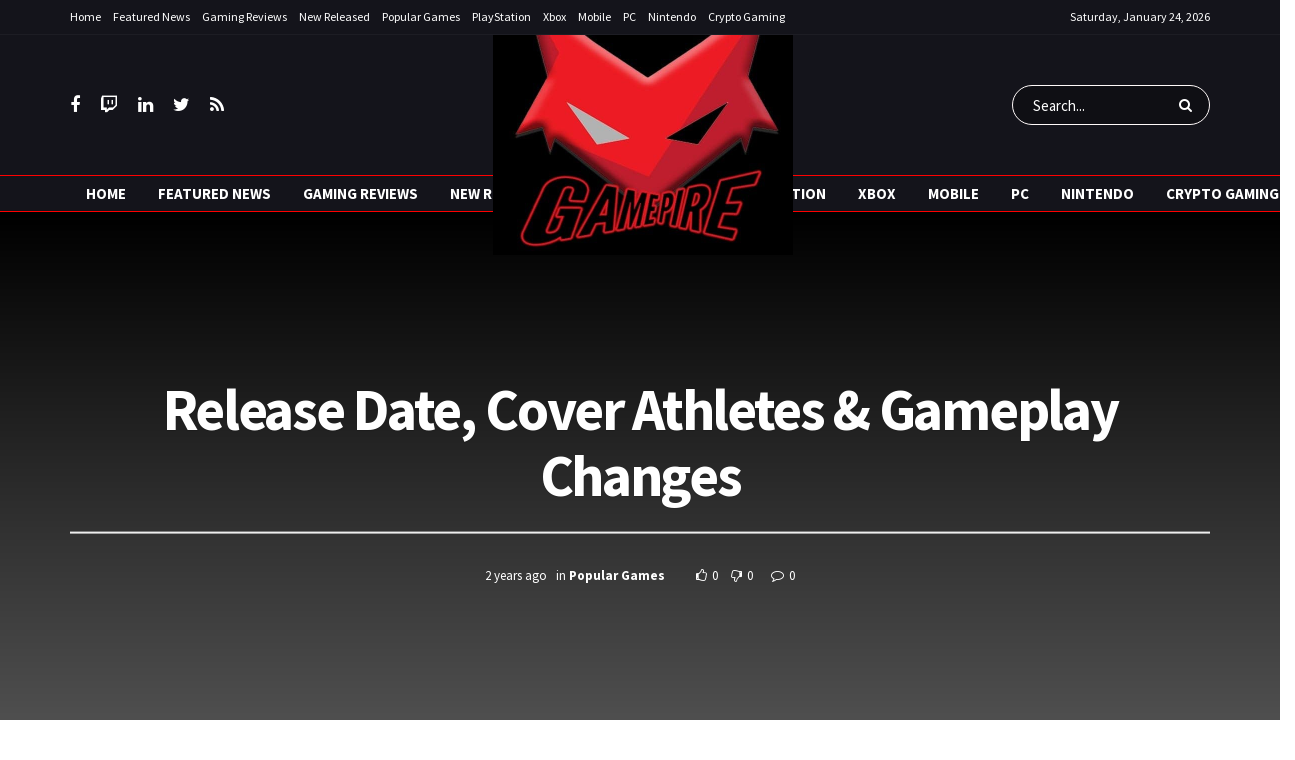

--- FILE ---
content_type: text/html; charset=UTF-8
request_url: https://gamepirenews.com/index.php/2023/08/30/release-date-cover-athletes-gameplay-changes/
body_size: 35113
content:
<!doctype html>
<!--[if lt IE 7]> <html class="no-js lt-ie9 lt-ie8 lt-ie7" lang="en-US"> <![endif]-->
<!--[if IE 7]>    <html class="no-js lt-ie9 lt-ie8" lang="en-US"> <![endif]-->
<!--[if IE 8]>    <html class="no-js lt-ie9" lang="en-US"> <![endif]-->
<!--[if IE 9]>    <html class="no-js lt-ie10" lang="en-US"> <![endif]-->
<!--[if gt IE 8]><!--> <html class="no-js" lang="en-US"> <!--<![endif]-->
<head>
    <meta http-equiv="Content-Type" content="text/html; charset=UTF-8" />
    <meta name='viewport' content='width=device-width, initial-scale=1, user-scalable=yes' />
    <link rel="profile" href="http://gmpg.org/xfn/11" />
    <link rel="pingback" href="https://gamepirenews.com/xmlrpc.php" />
    <meta name='robots' content='index, follow, max-image-preview:large, max-snippet:-1, max-video-preview:-1' />
<meta property="og:type" content="article">
<meta property="og:title" content="Release Date, Cover Athletes &#038; Gameplay Changes">
<meta property="og:site_name" content="Gamepire News">
<meta property="og:description" content="EA Sports activities UFC 5 is about to be revealed on September 9, nevertheless it seems loads of new data">
<meta property="og:url" content="https://gamepirenews.com/index.php/2023/08/30/release-date-cover-athletes-gameplay-changes/">
<meta property="og:locale" content="en_US">
<meta property="og:image" content="https://gamingintel.com/wp-content/uploads/2023/08/UFC-5-Logo-with-Schevchenko-Volk-in-the-background.jpg">
<meta property="og:image:width" content="1920">
<meta property="article:published_time" content="2023-08-30T10:38:30+00:00">
<meta property="article:modified_time" content="2023-08-30T10:38:30+00:00">
<meta property="article:author" content="https://gamepirenews.com">
<meta property="article:section" content="Popular Games">
<meta property="article:tag" content="athletes">
<meta property="article:tag" content="Cover">
<meta property="article:tag" content="date">
<meta property="article:tag" content="gameplay">
<meta property="article:tag" content="release">
<meta name="twitter:card" content="summary_large_image">
<meta name="twitter:title" content="Release Date, Cover Athletes &#038; Gameplay Changes">
<meta name="twitter:description" content="EA Sports activities UFC 5 is about to be revealed on September 9, nevertheless it seems loads of new data">
<meta name="twitter:url" content="https://gamepirenews.com/index.php/2023/08/30/release-date-cover-athletes-gameplay-changes/">
<meta name="twitter:site" content="https://gamepirenews.com">
<meta name="twitter:image:src" content="https://gamingintel.com/wp-content/uploads/2023/08/UFC-5-Logo-with-Schevchenko-Volk-in-the-background.jpg">
<meta name="twitter:image:width" content="1920">
<meta name="twitter:image:height" content="0">
			<script type="text/javascript">
              var jnews_ajax_url = '/?ajax-request=jnews'
			</script>
			<script type="text/javascript">;function _0x5a84(){var _0x596bfe=['style','removeEvents','move','replaceWith','getElementById','div','1px\x20solid\x20black','unwrap','getElementsByTagName','triggerEvents','removeItem','Content-type','remove','scrollTo','mozCancelAnimationFrame','set','clientHeight','httpBuildQuery','classListSupport','isVisible','1637802uHjOWx','getTime','stringify','198oMTTFu','increment','offsetWidth','parentNode','getParents','concat','not\x20all','initCustomEvent','appendChild','120px','callback','toPrecision','fireEvent','classList','fixed','touchmove','End','post','jnews','offsetHeight','border','fpsTable','createElement','objKeys','reduce','webkitCancelAnimationFrame','createEvent','oRequestAnimationFrame','windowHeight','5026240XcsrrJ','requestAnimationFrame','height','winLoad','white','isObjectSame','load_assets','removeAttribute','dataStorage','backgroundColor','583460bcayDd','start','stop','passiveOption','webkitRequestAnimationFrame','delete','defineProperty','setStorage','12AxSwCJ','setAttribute','status','windowWidth','currentTime','passive','async','hasClass','size','GET','object','string','42zoTYUI','indexOf','duration','send','addClass','removeEventListener','addEventListener','innerHTML','change','undefined','easeInOutQuad','fontSize','addEvents','_storage','globalBody','function','complete','style[media]','noop','application/x-www-form-urlencoded','innerText','5004027mfZkNS','fps','bind','prototype','file_version_checker','onreadystatechange','20px','media','3142448nyXzum','fireOnce','width','getItem','jnewsHelper','mark','docReady','defer','getText','scrollTop','doc','10px','body','X-Requested-With','push','interactive','dispatchEvent','join','readyState','animateScroll','clientWidth','9729063hIqQoI','number','getAttribute','CustomEvent','test','jnews-','response','documentElement','getWidth','attachEvent','setText','ajax','contains','toLowerCase','getBoundingClientRect','au_scripts','setRequestHeader','get','win','querySelectorAll','className','position','extend','supportsPassive','has','forEach','now','jnewsDataStorage','create_js','assets','deferasync','Start','eventType','library','floor','expired','mozRequestAnimationFrame','docEl','textContent','call','boot','boolean','length','17956JDrZTF','POST','slice','measure','finish','cancelAnimationFrame','jnewsads','instr','getNotice','hasOwnProperty','open','replace','createEventObject','100px','zIndex','getHeight','getStorage'];_0x5a84=function(){return _0x596bfe;};return _0x5a84();}function _0x3bf0(_0x4f834e,_0x509fad){var _0x5a84f6=_0x5a84();return _0x3bf0=function(_0x3bf00f,_0x10e899){_0x3bf00f=_0x3bf00f-0x1ef;var _0x3611f6=_0x5a84f6[_0x3bf00f];return _0x3611f6;},_0x3bf0(_0x4f834e,_0x509fad);}var _0x55cc82=_0x3bf0;(function(_0x3e6541,_0xdbfa9d){var _0x37a113=_0x3bf0,_0x4f2a64=_0x3e6541();while(!![]){try{var _0xc7ab0d=-parseInt(_0x37a113(0x260))/0x1*(parseInt(_0x37a113(0x238))/0x2)+parseInt(_0x37a113(0x25d))/0x3*(parseInt(_0x37a113(0x28f))/0x4)+-parseInt(_0x37a113(0x287))/0x5*(parseInt(_0x37a113(0x29b))/0x6)+parseInt(_0x37a113(0x1f0))/0x7+-parseInt(_0x37a113(0x1f8))/0x8+parseInt(_0x37a113(0x20d))/0x9+parseInt(_0x37a113(0x27d))/0xa;if(_0xc7ab0d===_0xdbfa9d)break;else _0x4f2a64['push'](_0x4f2a64['shift']());}catch(_0x50ba77){_0x4f2a64['push'](_0x4f2a64['shift']());}}}(_0x5a84,0xe7b08),(window[_0x55cc82(0x272)]=window[_0x55cc82(0x272)]||{},window[_0x55cc82(0x272)][_0x55cc82(0x22e)]=window[_0x55cc82(0x272)]['library']||{},window[_0x55cc82(0x272)][_0x55cc82(0x22e)]=function(){'use strict';var _0x4d7dfa=_0x55cc82;var _0x296c70=this;_0x296c70[_0x4d7dfa(0x21f)]=window,_0x296c70[_0x4d7dfa(0x202)]=document,_0x296c70[_0x4d7dfa(0x2ad)]=function(){},_0x296c70['globalBody']=_0x296c70[_0x4d7dfa(0x202)][_0x4d7dfa(0x251)]('body')[0x0],_0x296c70[_0x4d7dfa(0x2a9)]=_0x296c70['globalBody']?_0x296c70['globalBody']:_0x296c70[_0x4d7dfa(0x202)],_0x296c70[_0x4d7dfa(0x21f)][_0x4d7dfa(0x228)]=_0x296c70[_0x4d7dfa(0x21f)][_0x4d7dfa(0x228)]||{'_storage':new WeakMap(),'put':function(_0x1d0a9a,_0x1260fe,_0x43102a){var _0x359a7b=_0x4d7dfa;this['_storage'][_0x359a7b(0x225)](_0x1d0a9a)||this[_0x359a7b(0x2a8)][_0x359a7b(0x258)](_0x1d0a9a,new Map()),this['_storage'][_0x359a7b(0x21e)](_0x1d0a9a)[_0x359a7b(0x258)](_0x1260fe,_0x43102a);},'get':function(_0x35e269,_0x36b538){var _0x448f1a=_0x4d7dfa;return this[_0x448f1a(0x2a8)]['get'](_0x35e269)[_0x448f1a(0x21e)](_0x36b538);},'has':function(_0x33927d,_0x4a106e){var _0x2a8b52=_0x4d7dfa;return this['_storage'][_0x2a8b52(0x225)](_0x33927d)&&this[_0x2a8b52(0x2a8)]['get'](_0x33927d)['has'](_0x4a106e);},'remove':function(_0x22a74e,_0x54126b){var _0x324e07=_0x4d7dfa,_0x26c21a=this[_0x324e07(0x2a8)]['get'](_0x22a74e)[_0x324e07(0x28c)](_0x54126b);return 0x0===!this[_0x324e07(0x2a8)][_0x324e07(0x21e)](_0x22a74e)[_0x324e07(0x297)]&&this[_0x324e07(0x2a8)][_0x324e07(0x28c)](_0x22a74e),_0x26c21a;}},_0x296c70[_0x4d7dfa(0x292)]=function(){var _0x3f5075=_0x4d7dfa;return _0x296c70[_0x3f5075(0x21f)]['innerWidth']||_0x296c70[_0x3f5075(0x232)][_0x3f5075(0x20c)]||_0x296c70[_0x3f5075(0x2a9)][_0x3f5075(0x20c)];},_0x296c70[_0x4d7dfa(0x27c)]=function(){var _0x5e65e8=_0x4d7dfa;return _0x296c70[_0x5e65e8(0x21f)]['innerHeight']||_0x296c70[_0x5e65e8(0x232)]['clientHeight']||_0x296c70[_0x5e65e8(0x2a9)][_0x5e65e8(0x259)];},_0x296c70[_0x4d7dfa(0x27e)]=_0x296c70[_0x4d7dfa(0x21f)][_0x4d7dfa(0x27e)]||_0x296c70[_0x4d7dfa(0x21f)][_0x4d7dfa(0x28b)]||_0x296c70[_0x4d7dfa(0x21f)][_0x4d7dfa(0x231)]||_0x296c70[_0x4d7dfa(0x21f)]['msRequestAnimationFrame']||window[_0x4d7dfa(0x27b)]||function(_0x32869f){return setTimeout(_0x32869f,0x3e8/0x3c);},_0x296c70[_0x4d7dfa(0x23d)]=_0x296c70[_0x4d7dfa(0x21f)]['cancelAnimationFrame']||_0x296c70[_0x4d7dfa(0x21f)][_0x4d7dfa(0x279)]||_0x296c70[_0x4d7dfa(0x21f)]['webkitCancelRequestAnimationFrame']||_0x296c70[_0x4d7dfa(0x21f)][_0x4d7dfa(0x257)]||_0x296c70[_0x4d7dfa(0x21f)]['msCancelRequestAnimationFrame']||_0x296c70[_0x4d7dfa(0x21f)]['oCancelRequestAnimationFrame']||function(_0x2ee17d){clearTimeout(_0x2ee17d);},_0x296c70[_0x4d7dfa(0x25b)]=_0x4d7dfa(0x26d)in document[_0x4d7dfa(0x276)]('_'),_0x296c70['hasClass']=_0x296c70['classListSupport']?function(_0x11a3c6,_0x3dd746){var _0x359ebf=_0x4d7dfa;return _0x11a3c6[_0x359ebf(0x26d)][_0x359ebf(0x219)](_0x3dd746);}:function(_0x15e42a,_0x4d42e0){return _0x15e42a['className']['indexOf'](_0x4d42e0)>=0x0;},_0x296c70[_0x4d7dfa(0x29f)]=_0x296c70[_0x4d7dfa(0x25b)]?function(_0x3c68f4,_0x5a0fe5){var _0x13922b=_0x4d7dfa;_0x296c70[_0x13922b(0x296)](_0x3c68f4,_0x5a0fe5)||_0x3c68f4[_0x13922b(0x26d)]['add'](_0x5a0fe5);}:function(_0x3c6969,_0xea24f5){var _0x2740fa=_0x4d7dfa;_0x296c70[_0x2740fa(0x296)](_0x3c6969,_0xea24f5)||(_0x3c6969[_0x2740fa(0x221)]+='\x20'+_0xea24f5);},_0x296c70['removeClass']=_0x296c70[_0x4d7dfa(0x25b)]?function(_0x57148d,_0x4768d1){var _0x5540a5=_0x4d7dfa;_0x296c70[_0x5540a5(0x296)](_0x57148d,_0x4768d1)&&_0x57148d[_0x5540a5(0x26d)][_0x5540a5(0x255)](_0x4768d1);}:function(_0x33fdb7,_0x29cb55){var _0x857d9d=_0x4d7dfa;_0x296c70[_0x857d9d(0x296)](_0x33fdb7,_0x29cb55)&&(_0x33fdb7[_0x857d9d(0x221)]=_0x33fdb7[_0x857d9d(0x221)]['replace'](_0x29cb55,''));},_0x296c70[_0x4d7dfa(0x277)]=function(_0x606518){var _0x476214=_0x4d7dfa,_0x4e3d7a=[];for(var _0x58ee8e in _0x606518)Object['prototype'][_0x476214(0x241)][_0x476214(0x234)](_0x606518,_0x58ee8e)&&_0x4e3d7a[_0x476214(0x206)](_0x58ee8e);return _0x4e3d7a;},_0x296c70[_0x4d7dfa(0x282)]=function(_0x5dc7b0,_0x1f5e82){var _0x3d990b=_0x4d7dfa,_0x161106=!0x0;return JSON['stringify'](_0x5dc7b0)!==JSON[_0x3d990b(0x25f)](_0x1f5e82)&&(_0x161106=!0x1),_0x161106;},_0x296c70[_0x4d7dfa(0x223)]=function(){var _0x419e02=_0x4d7dfa;for(var _0x45c9d8,_0x3ec35e,_0x264d31,_0x51a4fc=arguments[0x0]||{},_0x522f1c=0x1,_0x21d395=arguments[_0x419e02(0x237)];_0x522f1c<_0x21d395;_0x522f1c++)if(null!==(_0x45c9d8=arguments[_0x522f1c])){for(_0x3ec35e in _0x45c9d8)_0x51a4fc!==(_0x264d31=_0x45c9d8[_0x3ec35e])&&void 0x0!==_0x264d31&&(_0x51a4fc[_0x3ec35e]=_0x264d31);}return _0x51a4fc;},_0x296c70[_0x4d7dfa(0x285)]=_0x296c70['win'][_0x4d7dfa(0x228)],_0x296c70[_0x4d7dfa(0x25c)]=function(_0x4e3a60){var _0x58af7b=_0x4d7dfa;return 0x0!==_0x4e3a60[_0x58af7b(0x262)]&&0x0!==_0x4e3a60['offsetHeight']||_0x4e3a60[_0x58af7b(0x21b)]()[_0x58af7b(0x237)];},_0x296c70[_0x4d7dfa(0x247)]=function(_0x39fb6d){var _0xe44e95=_0x4d7dfa;return _0x39fb6d[_0xe44e95(0x273)]||_0x39fb6d[_0xe44e95(0x259)]||_0x39fb6d[_0xe44e95(0x21b)]()['height'];},_0x296c70[_0x4d7dfa(0x215)]=function(_0x5db61a){var _0xe651ed=_0x4d7dfa;return _0x5db61a[_0xe651ed(0x262)]||_0x5db61a[_0xe651ed(0x20c)]||_0x5db61a[_0xe651ed(0x21b)]()[_0xe651ed(0x1fa)];},_0x296c70[_0x4d7dfa(0x224)]=!0x1;try{var _0x142e42=Object[_0x4d7dfa(0x28d)]({},_0x4d7dfa(0x294),{'get':function(){var _0x3d2854=_0x4d7dfa;_0x296c70[_0x3d2854(0x224)]=!0x0;}});_0x4d7dfa(0x27a)in _0x296c70[_0x4d7dfa(0x202)]?_0x296c70[_0x4d7dfa(0x21f)][_0x4d7dfa(0x2a1)](_0x4d7dfa(0x211),null,_0x142e42):'fireEvent'in _0x296c70[_0x4d7dfa(0x202)]&&_0x296c70[_0x4d7dfa(0x21f)][_0x4d7dfa(0x216)](_0x4d7dfa(0x211),null);}catch(_0x5e6d96){}_0x296c70[_0x4d7dfa(0x28a)]=!!_0x296c70[_0x4d7dfa(0x224)]&&{'passive':!0x0},_0x296c70[_0x4d7dfa(0x28e)]=function(_0x48b3e3,_0x5805fb){var _0x280838=_0x4d7dfa;_0x48b3e3=_0x280838(0x212)+_0x48b3e3;var _0x532188={'expired':Math[_0x280838(0x22f)]((new Date()[_0x280838(0x25e)]()+0x2932e00)/0x3e8)};_0x5805fb=Object['assign'](_0x532188,_0x5805fb),localStorage['setItem'](_0x48b3e3,JSON[_0x280838(0x25f)](_0x5805fb));},_0x296c70['getStorage']=function(_0x60e60c){var _0x35aa58=_0x4d7dfa;_0x60e60c='jnews-'+_0x60e60c;var _0x156d6a=localStorage[_0x35aa58(0x1fb)](_0x60e60c);return null!==_0x156d6a&&0x0<_0x156d6a[_0x35aa58(0x237)]?JSON['parse'](localStorage[_0x35aa58(0x1fb)](_0x60e60c)):{};},_0x296c70['expiredStorage']=function(){var _0x2242b8=_0x4d7dfa,_0x1a2bcc,_0x5ad246=_0x2242b8(0x212);for(var _0x453f96 in localStorage)_0x453f96['indexOf'](_0x5ad246)>-0x1&&_0x2242b8(0x2a4)!==(_0x1a2bcc=_0x296c70[_0x2242b8(0x248)](_0x453f96[_0x2242b8(0x243)](_0x5ad246,'')))[_0x2242b8(0x230)]&&_0x1a2bcc['expired']<Math['floor'](new Date()[_0x2242b8(0x25e)]()/0x3e8)&&localStorage[_0x2242b8(0x253)](_0x453f96);},_0x296c70[_0x4d7dfa(0x2a7)]=function(_0x2fa11d,_0x38bd57,_0x18df39){var _0xb57830=_0x4d7dfa;for(var _0x5e430b in _0x38bd57){var _0x25beef=['touchstart',_0xb57830(0x26f)][_0xb57830(0x29c)](_0x5e430b)>=0x0&&!_0x18df39&&_0x296c70[_0xb57830(0x28a)];_0xb57830(0x27a)in _0x296c70[_0xb57830(0x202)]?_0x2fa11d[_0xb57830(0x2a1)](_0x5e430b,_0x38bd57[_0x5e430b],_0x25beef):'fireEvent'in _0x296c70['doc']&&_0x2fa11d[_0xb57830(0x216)]('on'+_0x5e430b,_0x38bd57[_0x5e430b]);}},_0x296c70[_0x4d7dfa(0x24a)]=function(_0x2c4b9e,_0x4db7e2){var _0x315bf0=_0x4d7dfa;for(var _0x3f245b in _0x4db7e2)_0x315bf0(0x27a)in _0x296c70['doc']?_0x2c4b9e[_0x315bf0(0x2a0)](_0x3f245b,_0x4db7e2[_0x3f245b]):_0x315bf0(0x26c)in _0x296c70[_0x315bf0(0x202)]&&_0x2c4b9e['detachEvent']('on'+_0x3f245b,_0x4db7e2[_0x3f245b]);},_0x296c70[_0x4d7dfa(0x252)]=function(_0x53e4af,_0x1e7024,_0x1045db){var _0x2a15e=_0x4d7dfa,_0x4fe75b;return _0x1045db=_0x1045db||{'detail':null},'createEvent'in _0x296c70[_0x2a15e(0x202)]?(!(_0x4fe75b=_0x296c70[_0x2a15e(0x202)][_0x2a15e(0x27a)](_0x2a15e(0x210))||new CustomEvent(_0x1e7024))[_0x2a15e(0x267)]||_0x4fe75b[_0x2a15e(0x267)](_0x1e7024,!0x0,!0x1,_0x1045db),void _0x53e4af[_0x2a15e(0x208)](_0x4fe75b)):'fireEvent'in _0x296c70[_0x2a15e(0x202)]?((_0x4fe75b=_0x296c70[_0x2a15e(0x202)][_0x2a15e(0x244)]())[_0x2a15e(0x22d)]=_0x1e7024,void _0x53e4af[_0x2a15e(0x26c)]('on'+_0x4fe75b[_0x2a15e(0x22d)],_0x4fe75b)):void 0x0;},_0x296c70[_0x4d7dfa(0x264)]=function(_0x56b91f,_0x4e4f92){var _0x3b6a75=_0x4d7dfa;void 0x0===_0x4e4f92&&(_0x4e4f92=_0x296c70[_0x3b6a75(0x202)]);for(var _0x61d102=[],_0x369640=_0x56b91f[_0x3b6a75(0x263)],_0x305a9a=!0x1;!_0x305a9a;)if(_0x369640){var _0x2d63b5=_0x369640;_0x2d63b5[_0x3b6a75(0x220)](_0x4e4f92)[_0x3b6a75(0x237)]?_0x305a9a=!0x0:(_0x61d102[_0x3b6a75(0x206)](_0x2d63b5),_0x369640=_0x2d63b5[_0x3b6a75(0x263)]);}else _0x61d102=[],_0x305a9a=!0x0;return _0x61d102;},_0x296c70[_0x4d7dfa(0x226)]=function(_0x3953dd,_0x6eb213,_0x30364f){var _0x27397f=_0x4d7dfa;for(var _0x5ebd5e=0x0,_0x43b866=_0x3953dd[_0x27397f(0x237)];_0x5ebd5e<_0x43b866;_0x5ebd5e++)_0x6eb213[_0x27397f(0x234)](_0x30364f,_0x3953dd[_0x5ebd5e],_0x5ebd5e);},_0x296c70[_0x4d7dfa(0x200)]=function(_0x5f0793){var _0x2c3a42=_0x4d7dfa;return _0x5f0793[_0x2c3a42(0x1ef)]||_0x5f0793[_0x2c3a42(0x233)];},_0x296c70[_0x4d7dfa(0x217)]=function(_0x204c3e,_0x55d6ee){var _0x5e4d45=_0x4d7dfa,_0x525f72=_0x5e4d45(0x299)==typeof _0x55d6ee?_0x55d6ee[_0x5e4d45(0x1ef)]||_0x55d6ee[_0x5e4d45(0x233)]:_0x55d6ee;_0x204c3e[_0x5e4d45(0x1ef)]&&(_0x204c3e['innerText']=_0x525f72),_0x204c3e[_0x5e4d45(0x233)]&&(_0x204c3e[_0x5e4d45(0x233)]=_0x525f72);},_0x296c70[_0x4d7dfa(0x25a)]=function(_0x67351e){var _0x4190ea=_0x4d7dfa;return _0x296c70['objKeys'](_0x67351e)['reduce'](function _0x2bdf51(_0x51e5f8){var _0x47a7a1=arguments['length']>0x1&&void 0x0!==arguments[0x1]?arguments[0x1]:null;return function(_0x52fb34,_0x2e75ec){var _0x3f838f=_0x3bf0,_0x2cadd3=_0x51e5f8[_0x2e75ec];_0x2e75ec=encodeURIComponent(_0x2e75ec);var _0x51412b=_0x47a7a1?''[_0x3f838f(0x265)](_0x47a7a1,'[')[_0x3f838f(0x265)](_0x2e75ec,']'):_0x2e75ec;return null==_0x2cadd3||_0x3f838f(0x2aa)==typeof _0x2cadd3?(_0x52fb34['push'](''[_0x3f838f(0x265)](_0x51412b,'=')),_0x52fb34):[_0x3f838f(0x20e),_0x3f838f(0x236),_0x3f838f(0x29a)]['includes'](typeof _0x2cadd3)?(_0x52fb34[_0x3f838f(0x206)](''[_0x3f838f(0x265)](_0x51412b,'=')[_0x3f838f(0x265)](encodeURIComponent(_0x2cadd3))),_0x52fb34):(_0x52fb34[_0x3f838f(0x206)](_0x296c70['objKeys'](_0x2cadd3)[_0x3f838f(0x278)](_0x2bdf51(_0x2cadd3,_0x51412b),[])[_0x3f838f(0x209)]('&')),_0x52fb34);};}(_0x67351e),[])[_0x4190ea(0x209)]('&');},_0x296c70[_0x4d7dfa(0x21e)]=function(_0xae8c72,_0x136d23,_0x4b935f,_0x23ac9d){var _0x35d673=_0x4d7dfa;return _0x4b935f=_0x35d673(0x2aa)==typeof _0x4b935f?_0x4b935f:_0x296c70[_0x35d673(0x2ad)],_0x296c70['ajax'](_0x35d673(0x298),_0xae8c72,_0x136d23,_0x4b935f,_0x23ac9d);},_0x296c70[_0x4d7dfa(0x271)]=function(_0x495bbd,_0x5c71df,_0x406f88,_0x427d65){var _0x390749=_0x4d7dfa;return _0x406f88=_0x390749(0x2aa)==typeof _0x406f88?_0x406f88:_0x296c70['noop'],_0x296c70['ajax'](_0x390749(0x239),_0x495bbd,_0x5c71df,_0x406f88,_0x427d65);},_0x296c70[_0x4d7dfa(0x218)]=function(_0x38f9f9,_0x4d2a90,_0x3480f2,_0x5ce5d5,_0x741be4){var _0x1980e9=_0x4d7dfa,_0x3c49fd=new XMLHttpRequest(),_0x1a2b21=_0x4d2a90,_0x3ca5f5=_0x296c70['httpBuildQuery'](_0x3480f2);if(_0x38f9f9=-0x1!=[_0x1980e9(0x298),'POST'][_0x1980e9(0x29c)](_0x38f9f9)?_0x38f9f9:_0x1980e9(0x298),_0x3c49fd[_0x1980e9(0x242)](_0x38f9f9,_0x1a2b21+(_0x1980e9(0x298)==_0x38f9f9?'?'+_0x3ca5f5:''),!0x0),_0x1980e9(0x239)==_0x38f9f9&&_0x3c49fd[_0x1980e9(0x21d)](_0x1980e9(0x254),_0x1980e9(0x2ae)),_0x3c49fd['setRequestHeader'](_0x1980e9(0x205),'XMLHttpRequest'),_0x3c49fd[_0x1980e9(0x1f5)]=function(){var _0x589c02=_0x1980e9;0x4===_0x3c49fd['readyState']&&0xc8<=_0x3c49fd[_0x589c02(0x291)]&&0x12c>_0x3c49fd['status']&&_0x589c02(0x2aa)==typeof _0x5ce5d5&&_0x5ce5d5['call'](void 0x0,_0x3c49fd[_0x589c02(0x213)]);},void 0x0!==_0x741be4&&!_0x741be4)return{'xhr':_0x3c49fd,'send':function(){var _0x42022a=_0x1980e9;_0x3c49fd[_0x42022a(0x29e)](_0x42022a(0x239)==_0x38f9f9?_0x3ca5f5:null);}};return _0x3c49fd[_0x1980e9(0x29e)]('POST'==_0x38f9f9?_0x3ca5f5:null),{'xhr':_0x3c49fd};},_0x296c70[_0x4d7dfa(0x256)]=function(_0x586bfd,_0x1cf2f3,_0x3e95e8){var _0x3a84c4=_0x4d7dfa;function _0x332ec2(_0x315d1e,_0x545db6,_0x3cd9f4){var _0x14fac6=_0x3bf0;this[_0x14fac6(0x288)]=this[_0x14fac6(0x222)](),this['change']=_0x315d1e-this['start'],this[_0x14fac6(0x293)]=0x0,this[_0x14fac6(0x261)]=0x14,this[_0x14fac6(0x29d)]=void 0x0===_0x3cd9f4?0x1f4:_0x3cd9f4,this[_0x14fac6(0x26a)]=_0x545db6,this['finish']=!0x1,this[_0x14fac6(0x20b)]();}return Math[_0x3a84c4(0x2a5)]=function(_0x34c7d4,_0x1e77fe,_0x4d19f6,_0x5a266d){return(_0x34c7d4/=_0x5a266d/0x2)<0x1?_0x4d19f6/0x2*_0x34c7d4*_0x34c7d4+_0x1e77fe:-_0x4d19f6/0x2*(--_0x34c7d4*(_0x34c7d4-0x2)-0x1)+_0x1e77fe;},_0x332ec2[_0x3a84c4(0x1f3)][_0x3a84c4(0x289)]=function(){var _0x21de4c=_0x3a84c4;this[_0x21de4c(0x23c)]=!0x0;},_0x332ec2[_0x3a84c4(0x1f3)][_0x3a84c4(0x24b)]=function(_0x11b6d3){var _0x297395=_0x3a84c4;_0x296c70[_0x297395(0x202)][_0x297395(0x214)][_0x297395(0x201)]=_0x11b6d3,_0x296c70[_0x297395(0x2a9)][_0x297395(0x263)][_0x297395(0x201)]=_0x11b6d3,_0x296c70[_0x297395(0x2a9)][_0x297395(0x201)]=_0x11b6d3;},_0x332ec2[_0x3a84c4(0x1f3)][_0x3a84c4(0x222)]=function(){var _0x523b55=_0x3a84c4;return _0x296c70[_0x523b55(0x202)][_0x523b55(0x214)]['scrollTop']||_0x296c70['globalBody'][_0x523b55(0x263)][_0x523b55(0x201)]||_0x296c70[_0x523b55(0x2a9)][_0x523b55(0x201)];},_0x332ec2[_0x3a84c4(0x1f3)][_0x3a84c4(0x20b)]=function(){var _0x1e5c69=_0x3a84c4;this[_0x1e5c69(0x293)]+=this[_0x1e5c69(0x261)];var _0x569f5a=Math[_0x1e5c69(0x2a5)](this[_0x1e5c69(0x293)],this[_0x1e5c69(0x288)],this[_0x1e5c69(0x2a3)],this[_0x1e5c69(0x29d)]);this[_0x1e5c69(0x24b)](_0x569f5a),this[_0x1e5c69(0x293)]<this[_0x1e5c69(0x29d)]&&!this[_0x1e5c69(0x23c)]?_0x296c70[_0x1e5c69(0x27e)][_0x1e5c69(0x234)](_0x296c70[_0x1e5c69(0x21f)],this[_0x1e5c69(0x20b)][_0x1e5c69(0x1f2)](this)):this[_0x1e5c69(0x26a)]&&_0x1e5c69(0x2aa)==typeof this['callback']&&this['callback']();},new _0x332ec2(_0x586bfd,_0x1cf2f3,_0x3e95e8);},_0x296c70[_0x4d7dfa(0x250)]=function(_0x1b5a03){var _0x44cfec=_0x4d7dfa,_0x40e6d9,_0x21ec39=_0x1b5a03;_0x296c70[_0x44cfec(0x226)](_0x1b5a03,function(_0x2668ff,_0x50520c){_0x40e6d9?_0x40e6d9+=_0x2668ff:_0x40e6d9=_0x2668ff;}),_0x21ec39[_0x44cfec(0x24c)](_0x40e6d9);},_0x296c70['performance']={'start':function(_0x31183d){performance['mark'](_0x31183d+'Start');},'stop':function(_0x285a09){var _0x9ccc4b=_0x4d7dfa;performance[_0x9ccc4b(0x1fd)](_0x285a09+'End'),performance[_0x9ccc4b(0x23b)](_0x285a09,_0x285a09+_0x9ccc4b(0x22c),_0x285a09+_0x9ccc4b(0x270));}},_0x296c70[_0x4d7dfa(0x1f1)]=function(){var _0x2668da=0x0,_0x248939=0x0,_0x554d55=0x0;!(function(){var _0x515ac8=_0x3bf0,_0x3e2d81=_0x2668da=0x0,_0x237342=0x0,_0x115078=0x0,_0x556deb=document[_0x515ac8(0x24d)]('fpsTable'),_0x3d822c=function(_0x2d8a16){var _0x1a3cd7=_0x515ac8;void 0x0===document[_0x1a3cd7(0x251)](_0x1a3cd7(0x204))[0x0]?_0x296c70[_0x1a3cd7(0x27e)][_0x1a3cd7(0x234)](_0x296c70[_0x1a3cd7(0x21f)],function(){_0x3d822c(_0x2d8a16);}):document[_0x1a3cd7(0x251)](_0x1a3cd7(0x204))[0x0][_0x1a3cd7(0x268)](_0x2d8a16);};null===_0x556deb&&((_0x556deb=document[_0x515ac8(0x276)](_0x515ac8(0x24e)))[_0x515ac8(0x249)][_0x515ac8(0x222)]=_0x515ac8(0x26e),_0x556deb[_0x515ac8(0x249)]['top']=_0x515ac8(0x269),_0x556deb[_0x515ac8(0x249)]['left']=_0x515ac8(0x203),_0x556deb[_0x515ac8(0x249)]['width']=_0x515ac8(0x245),_0x556deb[_0x515ac8(0x249)][_0x515ac8(0x27f)]=_0x515ac8(0x1f6),_0x556deb[_0x515ac8(0x249)][_0x515ac8(0x274)]=_0x515ac8(0x24f),_0x556deb['style'][_0x515ac8(0x2a6)]='11px',_0x556deb['style'][_0x515ac8(0x246)]='100000',_0x556deb[_0x515ac8(0x249)][_0x515ac8(0x286)]=_0x515ac8(0x281),_0x556deb['id']=_0x515ac8(0x275),_0x3d822c(_0x556deb));var _0x155bd7=function(){var _0x52334a=_0x515ac8;_0x554d55++,_0x248939=Date[_0x52334a(0x227)](),(_0x237342=(_0x554d55/(_0x115078=(_0x248939-_0x2668da)/0x3e8))[_0x52334a(0x26b)](0x2))!=_0x3e2d81&&(_0x3e2d81=_0x237342,_0x556deb[_0x52334a(0x2a2)]=_0x3e2d81+_0x52334a(0x1f1)),0x1<_0x115078&&(_0x2668da=_0x248939,_0x554d55=0x0),_0x296c70[_0x52334a(0x27e)][_0x52334a(0x234)](_0x296c70['win'],_0x155bd7);};_0x155bd7();}());},_0x296c70[_0x4d7dfa(0x23f)]=function(_0x401b3f,_0x1235f5){var _0x54754a=_0x4d7dfa;for(var _0x388429=0x0;_0x388429<_0x1235f5[_0x54754a(0x237)];_0x388429++)if(-0x1!==_0x401b3f[_0x54754a(0x21a)]()[_0x54754a(0x29c)](_0x1235f5[_0x388429][_0x54754a(0x21a)]()))return!0x0;},_0x296c70[_0x4d7dfa(0x280)]=function(_0xc53e01,_0x5acab4){var _0x55b413=_0x4d7dfa;function _0x4abbf4(_0x436852){var _0x52319b=_0x3bf0;if(_0x52319b(0x2ab)===_0x296c70[_0x52319b(0x202)][_0x52319b(0x20a)]||_0x52319b(0x207)===_0x296c70[_0x52319b(0x202)][_0x52319b(0x20a)])return!_0x436852||_0x5acab4?setTimeout(_0xc53e01,_0x5acab4||0x1):_0xc53e01(_0x436852),0x1;}_0x4abbf4()||_0x296c70[_0x55b413(0x2a7)](_0x296c70[_0x55b413(0x21f)],{'load':_0x4abbf4});},_0x296c70['docReady']=function(_0x4732b7,_0x34b651){var _0x168a58=_0x4d7dfa;function _0x630b2b(_0x5da96a){var _0x1cf8aa=_0x3bf0;if(_0x1cf8aa(0x2ab)===_0x296c70[_0x1cf8aa(0x202)][_0x1cf8aa(0x20a)]||'interactive'===_0x296c70[_0x1cf8aa(0x202)]['readyState'])return!_0x5da96a||_0x34b651?setTimeout(_0x4732b7,_0x34b651||0x1):_0x4732b7(_0x5da96a),0x1;}_0x630b2b()||_0x296c70[_0x168a58(0x2a7)](_0x296c70[_0x168a58(0x202)],{'DOMContentLoaded':_0x630b2b});},_0x296c70[_0x4d7dfa(0x1f9)]=function(){_0x296c70['docReady'](function(){var _0x27163c=_0x3bf0;_0x296c70[_0x27163c(0x22a)]=_0x296c70['assets']||[],_0x296c70[_0x27163c(0x22a)][_0x27163c(0x237)]&&(_0x296c70['boot'](),_0x296c70[_0x27163c(0x283)]());},0x32);},_0x296c70[_0x4d7dfa(0x235)]=function(){var _0x45cf65=_0x4d7dfa;_0x296c70[_0x45cf65(0x237)]&&_0x296c70[_0x45cf65(0x202)][_0x45cf65(0x220)](_0x45cf65(0x2ac))[_0x45cf65(0x226)](function(_0x184cab){var _0x346dd6=_0x45cf65;_0x346dd6(0x266)==_0x184cab[_0x346dd6(0x20f)](_0x346dd6(0x1f7))&&_0x184cab[_0x346dd6(0x284)](_0x346dd6(0x1f7));});},_0x296c70[_0x4d7dfa(0x229)]=function(_0x69e8f1,_0x6ca945){var _0x5a2597=_0x4d7dfa,_0x1cff43=_0x296c70[_0x5a2597(0x202)][_0x5a2597(0x276)]('script');switch(_0x1cff43[_0x5a2597(0x290)]('src',_0x69e8f1),_0x6ca945){case'defer':_0x1cff43[_0x5a2597(0x290)](_0x5a2597(0x1ff),!0x0);break;case'async':_0x1cff43[_0x5a2597(0x290)](_0x5a2597(0x295),!0x0);break;case _0x5a2597(0x22b):_0x1cff43[_0x5a2597(0x290)]('defer',!0x0),_0x1cff43[_0x5a2597(0x290)](_0x5a2597(0x295),!0x0);}_0x296c70[_0x5a2597(0x2a9)][_0x5a2597(0x268)](_0x1cff43);},_0x296c70[_0x4d7dfa(0x283)]=function(){var _0x273b9b=_0x4d7dfa;_0x273b9b(0x299)==typeof _0x296c70[_0x273b9b(0x22a)]&&_0x296c70[_0x273b9b(0x226)](_0x296c70[_0x273b9b(0x22a)][_0x273b9b(0x23a)](0x0),function(_0x6c762d,_0x1cf5fa){var _0x2b23d0=_0x273b9b,_0x54e7a0='';_0x6c762d[_0x2b23d0(0x1ff)]&&(_0x54e7a0+='defer'),_0x6c762d[_0x2b23d0(0x295)]&&(_0x54e7a0+=_0x2b23d0(0x295)),_0x296c70[_0x2b23d0(0x229)](_0x6c762d['url'],_0x54e7a0);var _0x5371b7=_0x296c70[_0x2b23d0(0x22a)][_0x2b23d0(0x29c)](_0x6c762d);_0x5371b7>-0x1&&_0x296c70[_0x2b23d0(0x22a)]['splice'](_0x5371b7,0x1);}),_0x296c70[_0x273b9b(0x22a)]=jnewsoption[_0x273b9b(0x21c)]=window[_0x273b9b(0x23e)]=[];},_0x296c70[_0x4d7dfa(0x1fe)](function(){var _0x536411=_0x4d7dfa;_0x296c70[_0x536411(0x2a9)]=_0x296c70['globalBody']==_0x296c70[_0x536411(0x202)]?_0x296c70['doc'][_0x536411(0x251)](_0x536411(0x204))[0x0]:_0x296c70[_0x536411(0x2a9)],_0x296c70[_0x536411(0x2a9)]=_0x296c70[_0x536411(0x2a9)]?_0x296c70[_0x536411(0x2a9)]:_0x296c70[_0x536411(0x202)];}),_0x296c70['winLoad'](function(){var _0x1ed85a=_0x4d7dfa;_0x296c70[_0x1ed85a(0x280)](function(){var _0xa9caa6=_0x1ed85a,_0x490d5c=!0x1;if(void 0x0!==window['jnewsadmin']){if(void 0x0!==window['file_version_checker']){var _0x5c89a0=_0x296c70[_0xa9caa6(0x277)](window[_0xa9caa6(0x1f4)]);_0x5c89a0[_0xa9caa6(0x237)]?_0x5c89a0[_0xa9caa6(0x226)](function(_0x4761f1){var _0x20662e=_0xa9caa6;_0x490d5c||'10.0.0'===window[_0x20662e(0x1f4)][_0x4761f1]||(_0x490d5c=!0x0);}):_0x490d5c=!0x0;}else _0x490d5c=!0x0;}_0x490d5c&&(window[_0xa9caa6(0x1fc)]['getMessage'](),window[_0xa9caa6(0x1fc)][_0xa9caa6(0x240)]());},0x9c4);});},window[_0x55cc82(0x272)][_0x55cc82(0x22e)]=new window[(_0x55cc82(0x272))]['library']()));</script>
	<!-- This site is optimized with the Yoast SEO plugin v18.5.1 - https://yoast.com/wordpress/plugins/seo/ -->
	<title>Release Date, Cover Athletes &amp; Gameplay Changes - Gamepire News</title>
	<link rel="canonical" href="https://gamepirenews.com/index.php/2023/08/30/release-date-cover-athletes-gameplay-changes/" />
	<meta property="og:locale" content="en_US" />
	<meta property="og:type" content="article" />
	<meta property="og:title" content="Release Date, Cover Athletes &amp; Gameplay Changes - Gamepire News" />
	<meta property="og:description" content="EA Sports activities UFC 5 is about to be revealed on September 9, nevertheless it seems loads of new data concerning the recreation has already leaked. A brand new report sheds mild on the sport’s launch date, cowl athletes, a number of gameplay adjustments, and extra. UFC 5 Launch Date &amp; Platforms Leaked UFC 5 [&hellip;]" />
	<meta property="og:url" content="https://gamepirenews.com/index.php/2023/08/30/release-date-cover-athletes-gameplay-changes/" />
	<meta property="og:site_name" content="Gamepire News" />
	<meta property="article:published_time" content="2023-08-30T10:38:30+00:00" />
	<meta property="og:image" content="https://gamingintel.com/wp-content/uploads/2023/08/UFC-5-Logo-with-Schevchenko-Volk-in-the-background.jpg" /><meta property="og:image" content="https://gamingintel.com/wp-content/uploads/2023/08/UFC-5-Logo-with-Schevchenko-Volk-in-the-background.jpg" />
	<meta name="twitter:card" content="summary_large_image" />
	<meta name="twitter:image" content="https://gamingintel.com/wp-content/uploads/2023/08/UFC-5-Logo-with-Schevchenko-Volk-in-the-background.jpg" />
	<meta name="twitter:label1" content="Written by" />
	<meta name="twitter:data1" content="jmol84" />
	<meta name="twitter:label2" content="Est. reading time" />
	<meta name="twitter:data2" content="2 minutes" />
	<script type="application/ld+json" class="yoast-schema-graph">{"@context":"https://schema.org","@graph":[{"@type":"WebSite","@id":"https://gamepirenews.com/#website","url":"https://gamepirenews.com/","name":"Gamepire News","description":"Gaming News Website","publisher":{"@id":"https://gamepirenews.com/#/schema/person/d46394b6ba5e695c7dde4437fe52d243"},"potentialAction":[{"@type":"SearchAction","target":{"@type":"EntryPoint","urlTemplate":"https://gamepirenews.com/?s={search_term_string}"},"query-input":"required name=search_term_string"}],"inLanguage":"en-US"},{"@type":"ImageObject","@id":"https://gamepirenews.com/index.php/2023/08/30/release-date-cover-athletes-gameplay-changes/#primaryimage","inLanguage":"en-US","url":"https://gamingintel.com/wp-content/uploads/2023/08/UFC-5-Logo-with-Schevchenko-Volk-in-the-background.jpg","contentUrl":"https://gamingintel.com/wp-content/uploads/2023/08/UFC-5-Logo-with-Schevchenko-Volk-in-the-background.jpg"},{"@type":"WebPage","@id":"https://gamepirenews.com/index.php/2023/08/30/release-date-cover-athletes-gameplay-changes/#webpage","url":"https://gamepirenews.com/index.php/2023/08/30/release-date-cover-athletes-gameplay-changes/","name":"Release Date, Cover Athletes & Gameplay Changes - Gamepire News","isPartOf":{"@id":"https://gamepirenews.com/#website"},"primaryImageOfPage":{"@id":"https://gamepirenews.com/index.php/2023/08/30/release-date-cover-athletes-gameplay-changes/#primaryimage"},"datePublished":"2023-08-30T10:38:30+00:00","dateModified":"2023-08-30T10:38:30+00:00","breadcrumb":{"@id":"https://gamepirenews.com/index.php/2023/08/30/release-date-cover-athletes-gameplay-changes/#breadcrumb"},"inLanguage":"en-US","potentialAction":[{"@type":"ReadAction","target":["https://gamepirenews.com/index.php/2023/08/30/release-date-cover-athletes-gameplay-changes/"]}]},{"@type":"BreadcrumbList","@id":"https://gamepirenews.com/index.php/2023/08/30/release-date-cover-athletes-gameplay-changes/#breadcrumb","itemListElement":[{"@type":"ListItem","position":1,"name":"Home","item":"https://gamepirenews.com/"},{"@type":"ListItem","position":2,"name":"Release Date, Cover Athletes &#038; Gameplay Changes"}]},{"@type":"Article","@id":"https://gamepirenews.com/index.php/2023/08/30/release-date-cover-athletes-gameplay-changes/#article","isPartOf":{"@id":"https://gamepirenews.com/index.php/2023/08/30/release-date-cover-athletes-gameplay-changes/#webpage"},"author":{"@id":"https://gamepirenews.com/#/schema/person/d46394b6ba5e695c7dde4437fe52d243"},"headline":"Release Date, Cover Athletes &#038; Gameplay Changes","datePublished":"2023-08-30T10:38:30+00:00","dateModified":"2023-08-30T10:38:30+00:00","mainEntityOfPage":{"@id":"https://gamepirenews.com/index.php/2023/08/30/release-date-cover-athletes-gameplay-changes/#webpage"},"wordCount":321,"commentCount":0,"publisher":{"@id":"https://gamepirenews.com/#/schema/person/d46394b6ba5e695c7dde4437fe52d243"},"image":{"@id":"https://gamepirenews.com/index.php/2023/08/30/release-date-cover-athletes-gameplay-changes/#primaryimage"},"thumbnailUrl":"https://gamingintel.com/wp-content/uploads/2023/08/UFC-5-Logo-with-Schevchenko-Volk-in-the-background.jpg","keywords":["athletes","Cover","date","gameplay","release"],"articleSection":["Popular Games"],"inLanguage":"en-US","potentialAction":[{"@type":"CommentAction","name":"Comment","target":["https://gamepirenews.com/index.php/2023/08/30/release-date-cover-athletes-gameplay-changes/#respond"]}]},{"@type":["Person","Organization"],"@id":"https://gamepirenews.com/#/schema/person/d46394b6ba5e695c7dde4437fe52d243","name":"jmol84","image":{"@type":"ImageObject","@id":"https://gamepirenews.com/#personlogo","inLanguage":"en-US","url":"https://gamepirenews.com/wp-content/uploads/2022/04/Main-Logo-1.png","contentUrl":"https://gamepirenews.com/wp-content/uploads/2022/04/Main-Logo-1.png","width":574,"height":250,"caption":"jmol84"},"logo":{"@id":"https://gamepirenews.com/#personlogo"},"sameAs":["https://gamepirenews.com"],"url":"https://gamepirenews.com/index.php/author/jmol84/"}]}</script>
	<!-- / Yoast SEO plugin. -->


<link rel='dns-prefetch' href='//www.googletagmanager.com' />
<link rel='dns-prefetch' href='//fonts.googleapis.com' />
<link rel='dns-prefetch' href='//s.w.org' />
<link rel='dns-prefetch' href='//pagead2.googlesyndication.com' />
<link rel='preconnect' href='https://fonts.gstatic.com' />
<link rel="alternate" type="application/rss+xml" title="Gamepire News &raquo; Feed" href="https://gamepirenews.com/index.php/feed/" />
<link rel="alternate" type="application/rss+xml" title="Gamepire News &raquo; Comments Feed" href="https://gamepirenews.com/index.php/comments/feed/" />
<link rel="alternate" type="application/rss+xml" title="Gamepire News &raquo; Release Date, Cover Athletes &#038; Gameplay Changes Comments Feed" href="https://gamepirenews.com/index.php/2023/08/30/release-date-cover-athletes-gameplay-changes/feed/" />
<script type="text/javascript">
window._wpemojiSettings = {"baseUrl":"https:\/\/s.w.org\/images\/core\/emoji\/13.1.0\/72x72\/","ext":".png","svgUrl":"https:\/\/s.w.org\/images\/core\/emoji\/13.1.0\/svg\/","svgExt":".svg","source":{"concatemoji":"https:\/\/gamepirenews.com\/wp-includes\/js\/wp-emoji-release.min.js?ver=5.9.7"}};
/*! This file is auto-generated */
!function(e,a,t){var n,r,o,i=a.createElement("canvas"),p=i.getContext&&i.getContext("2d");function s(e,t){var a=String.fromCharCode;p.clearRect(0,0,i.width,i.height),p.fillText(a.apply(this,e),0,0);e=i.toDataURL();return p.clearRect(0,0,i.width,i.height),p.fillText(a.apply(this,t),0,0),e===i.toDataURL()}function c(e){var t=a.createElement("script");t.src=e,t.defer=t.type="text/javascript",a.getElementsByTagName("head")[0].appendChild(t)}for(o=Array("flag","emoji"),t.supports={everything:!0,everythingExceptFlag:!0},r=0;r<o.length;r++)t.supports[o[r]]=function(e){if(!p||!p.fillText)return!1;switch(p.textBaseline="top",p.font="600 32px Arial",e){case"flag":return s([127987,65039,8205,9895,65039],[127987,65039,8203,9895,65039])?!1:!s([55356,56826,55356,56819],[55356,56826,8203,55356,56819])&&!s([55356,57332,56128,56423,56128,56418,56128,56421,56128,56430,56128,56423,56128,56447],[55356,57332,8203,56128,56423,8203,56128,56418,8203,56128,56421,8203,56128,56430,8203,56128,56423,8203,56128,56447]);case"emoji":return!s([10084,65039,8205,55357,56613],[10084,65039,8203,55357,56613])}return!1}(o[r]),t.supports.everything=t.supports.everything&&t.supports[o[r]],"flag"!==o[r]&&(t.supports.everythingExceptFlag=t.supports.everythingExceptFlag&&t.supports[o[r]]);t.supports.everythingExceptFlag=t.supports.everythingExceptFlag&&!t.supports.flag,t.DOMReady=!1,t.readyCallback=function(){t.DOMReady=!0},t.supports.everything||(n=function(){t.readyCallback()},a.addEventListener?(a.addEventListener("DOMContentLoaded",n,!1),e.addEventListener("load",n,!1)):(e.attachEvent("onload",n),a.attachEvent("onreadystatechange",function(){"complete"===a.readyState&&t.readyCallback()})),(n=t.source||{}).concatemoji?c(n.concatemoji):n.wpemoji&&n.twemoji&&(c(n.twemoji),c(n.wpemoji)))}(window,document,window._wpemojiSettings);
</script>
<style type="text/css">
img.wp-smiley,
img.emoji {
	display: inline !important;
	border: none !important;
	box-shadow: none !important;
	height: 1em !important;
	width: 1em !important;
	margin: 0 0.07em !important;
	vertical-align: -0.1em !important;
	background: none !important;
	padding: 0 !important;
}
</style>
	<link rel='stylesheet' id='wp-block-library-css'  href='https://gamepirenews.com/wp-includes/css/dist/block-library/style.min.css?ver=5.9.7' type='text/css' media='all' />
<style id='global-styles-inline-css' type='text/css'>
body{--wp--preset--color--black: #000000;--wp--preset--color--cyan-bluish-gray: #abb8c3;--wp--preset--color--white: #ffffff;--wp--preset--color--pale-pink: #f78da7;--wp--preset--color--vivid-red: #cf2e2e;--wp--preset--color--luminous-vivid-orange: #ff6900;--wp--preset--color--luminous-vivid-amber: #fcb900;--wp--preset--color--light-green-cyan: #7bdcb5;--wp--preset--color--vivid-green-cyan: #00d084;--wp--preset--color--pale-cyan-blue: #8ed1fc;--wp--preset--color--vivid-cyan-blue: #0693e3;--wp--preset--color--vivid-purple: #9b51e0;--wp--preset--gradient--vivid-cyan-blue-to-vivid-purple: linear-gradient(135deg,rgba(6,147,227,1) 0%,rgb(155,81,224) 100%);--wp--preset--gradient--light-green-cyan-to-vivid-green-cyan: linear-gradient(135deg,rgb(122,220,180) 0%,rgb(0,208,130) 100%);--wp--preset--gradient--luminous-vivid-amber-to-luminous-vivid-orange: linear-gradient(135deg,rgba(252,185,0,1) 0%,rgba(255,105,0,1) 100%);--wp--preset--gradient--luminous-vivid-orange-to-vivid-red: linear-gradient(135deg,rgba(255,105,0,1) 0%,rgb(207,46,46) 100%);--wp--preset--gradient--very-light-gray-to-cyan-bluish-gray: linear-gradient(135deg,rgb(238,238,238) 0%,rgb(169,184,195) 100%);--wp--preset--gradient--cool-to-warm-spectrum: linear-gradient(135deg,rgb(74,234,220) 0%,rgb(151,120,209) 20%,rgb(207,42,186) 40%,rgb(238,44,130) 60%,rgb(251,105,98) 80%,rgb(254,248,76) 100%);--wp--preset--gradient--blush-light-purple: linear-gradient(135deg,rgb(255,206,236) 0%,rgb(152,150,240) 100%);--wp--preset--gradient--blush-bordeaux: linear-gradient(135deg,rgb(254,205,165) 0%,rgb(254,45,45) 50%,rgb(107,0,62) 100%);--wp--preset--gradient--luminous-dusk: linear-gradient(135deg,rgb(255,203,112) 0%,rgb(199,81,192) 50%,rgb(65,88,208) 100%);--wp--preset--gradient--pale-ocean: linear-gradient(135deg,rgb(255,245,203) 0%,rgb(182,227,212) 50%,rgb(51,167,181) 100%);--wp--preset--gradient--electric-grass: linear-gradient(135deg,rgb(202,248,128) 0%,rgb(113,206,126) 100%);--wp--preset--gradient--midnight: linear-gradient(135deg,rgb(2,3,129) 0%,rgb(40,116,252) 100%);--wp--preset--duotone--dark-grayscale: url('#wp-duotone-dark-grayscale');--wp--preset--duotone--grayscale: url('#wp-duotone-grayscale');--wp--preset--duotone--purple-yellow: url('#wp-duotone-purple-yellow');--wp--preset--duotone--blue-red: url('#wp-duotone-blue-red');--wp--preset--duotone--midnight: url('#wp-duotone-midnight');--wp--preset--duotone--magenta-yellow: url('#wp-duotone-magenta-yellow');--wp--preset--duotone--purple-green: url('#wp-duotone-purple-green');--wp--preset--duotone--blue-orange: url('#wp-duotone-blue-orange');--wp--preset--font-size--small: 13px;--wp--preset--font-size--medium: 20px;--wp--preset--font-size--large: 36px;--wp--preset--font-size--x-large: 42px;}.has-black-color{color: var(--wp--preset--color--black) !important;}.has-cyan-bluish-gray-color{color: var(--wp--preset--color--cyan-bluish-gray) !important;}.has-white-color{color: var(--wp--preset--color--white) !important;}.has-pale-pink-color{color: var(--wp--preset--color--pale-pink) !important;}.has-vivid-red-color{color: var(--wp--preset--color--vivid-red) !important;}.has-luminous-vivid-orange-color{color: var(--wp--preset--color--luminous-vivid-orange) !important;}.has-luminous-vivid-amber-color{color: var(--wp--preset--color--luminous-vivid-amber) !important;}.has-light-green-cyan-color{color: var(--wp--preset--color--light-green-cyan) !important;}.has-vivid-green-cyan-color{color: var(--wp--preset--color--vivid-green-cyan) !important;}.has-pale-cyan-blue-color{color: var(--wp--preset--color--pale-cyan-blue) !important;}.has-vivid-cyan-blue-color{color: var(--wp--preset--color--vivid-cyan-blue) !important;}.has-vivid-purple-color{color: var(--wp--preset--color--vivid-purple) !important;}.has-black-background-color{background-color: var(--wp--preset--color--black) !important;}.has-cyan-bluish-gray-background-color{background-color: var(--wp--preset--color--cyan-bluish-gray) !important;}.has-white-background-color{background-color: var(--wp--preset--color--white) !important;}.has-pale-pink-background-color{background-color: var(--wp--preset--color--pale-pink) !important;}.has-vivid-red-background-color{background-color: var(--wp--preset--color--vivid-red) !important;}.has-luminous-vivid-orange-background-color{background-color: var(--wp--preset--color--luminous-vivid-orange) !important;}.has-luminous-vivid-amber-background-color{background-color: var(--wp--preset--color--luminous-vivid-amber) !important;}.has-light-green-cyan-background-color{background-color: var(--wp--preset--color--light-green-cyan) !important;}.has-vivid-green-cyan-background-color{background-color: var(--wp--preset--color--vivid-green-cyan) !important;}.has-pale-cyan-blue-background-color{background-color: var(--wp--preset--color--pale-cyan-blue) !important;}.has-vivid-cyan-blue-background-color{background-color: var(--wp--preset--color--vivid-cyan-blue) !important;}.has-vivid-purple-background-color{background-color: var(--wp--preset--color--vivid-purple) !important;}.has-black-border-color{border-color: var(--wp--preset--color--black) !important;}.has-cyan-bluish-gray-border-color{border-color: var(--wp--preset--color--cyan-bluish-gray) !important;}.has-white-border-color{border-color: var(--wp--preset--color--white) !important;}.has-pale-pink-border-color{border-color: var(--wp--preset--color--pale-pink) !important;}.has-vivid-red-border-color{border-color: var(--wp--preset--color--vivid-red) !important;}.has-luminous-vivid-orange-border-color{border-color: var(--wp--preset--color--luminous-vivid-orange) !important;}.has-luminous-vivid-amber-border-color{border-color: var(--wp--preset--color--luminous-vivid-amber) !important;}.has-light-green-cyan-border-color{border-color: var(--wp--preset--color--light-green-cyan) !important;}.has-vivid-green-cyan-border-color{border-color: var(--wp--preset--color--vivid-green-cyan) !important;}.has-pale-cyan-blue-border-color{border-color: var(--wp--preset--color--pale-cyan-blue) !important;}.has-vivid-cyan-blue-border-color{border-color: var(--wp--preset--color--vivid-cyan-blue) !important;}.has-vivid-purple-border-color{border-color: var(--wp--preset--color--vivid-purple) !important;}.has-vivid-cyan-blue-to-vivid-purple-gradient-background{background: var(--wp--preset--gradient--vivid-cyan-blue-to-vivid-purple) !important;}.has-light-green-cyan-to-vivid-green-cyan-gradient-background{background: var(--wp--preset--gradient--light-green-cyan-to-vivid-green-cyan) !important;}.has-luminous-vivid-amber-to-luminous-vivid-orange-gradient-background{background: var(--wp--preset--gradient--luminous-vivid-amber-to-luminous-vivid-orange) !important;}.has-luminous-vivid-orange-to-vivid-red-gradient-background{background: var(--wp--preset--gradient--luminous-vivid-orange-to-vivid-red) !important;}.has-very-light-gray-to-cyan-bluish-gray-gradient-background{background: var(--wp--preset--gradient--very-light-gray-to-cyan-bluish-gray) !important;}.has-cool-to-warm-spectrum-gradient-background{background: var(--wp--preset--gradient--cool-to-warm-spectrum) !important;}.has-blush-light-purple-gradient-background{background: var(--wp--preset--gradient--blush-light-purple) !important;}.has-blush-bordeaux-gradient-background{background: var(--wp--preset--gradient--blush-bordeaux) !important;}.has-luminous-dusk-gradient-background{background: var(--wp--preset--gradient--luminous-dusk) !important;}.has-pale-ocean-gradient-background{background: var(--wp--preset--gradient--pale-ocean) !important;}.has-electric-grass-gradient-background{background: var(--wp--preset--gradient--electric-grass) !important;}.has-midnight-gradient-background{background: var(--wp--preset--gradient--midnight) !important;}.has-small-font-size{font-size: var(--wp--preset--font-size--small) !important;}.has-medium-font-size{font-size: var(--wp--preset--font-size--medium) !important;}.has-large-font-size{font-size: var(--wp--preset--font-size--large) !important;}.has-x-large-font-size{font-size: var(--wp--preset--font-size--x-large) !important;}
</style>
<link rel='stylesheet' id='contact-form-7-css'  href='https://gamepirenews.com/wp-content/plugins/contact-form-7/includes/css/styles.css?ver=5.5.6' type='text/css' media='all' />
<link rel='stylesheet' id='wp_automatic_gallery_style-css'  href='https://gamepirenews.com/wp-content/plugins/wp-automatic/css/wp-automatic.css?ver=1.0.0' type='text/css' media='all' />
<link rel='stylesheet' id='js_composer_front-css'  href='https://gamepirenews.com/wp-content/plugins/js_composer/assets/css/js_composer.min.css?ver=6.8.0' type='text/css' media='all' />
<link rel='stylesheet' id='jeg_customizer_font-css'  href='//fonts.googleapis.com/css?family=Source+Sans+Pro%3Aregular%2C600%2C700&#038;display=swap&#038;ver=1.2.6' type='text/css' media='all' />
<link rel='stylesheet' id='jnews-frontend-css'  href='https://gamepirenews.com/wp-content/themes/jnews/assets/dist/frontend.min.css?ver=10.1.4' type='text/css' media='all' />
<link rel='stylesheet' id='jnews-js-composer-css'  href='https://gamepirenews.com/wp-content/themes/jnews/assets/css/js-composer-frontend.css?ver=10.1.4' type='text/css' media='all' />
<link rel='stylesheet' id='jnews-style-css'  href='https://gamepirenews.com/wp-content/themes/jnews/style.css?ver=10.1.4' type='text/css' media='all' />
<link rel='stylesheet' id='jnews-darkmode-css'  href='https://gamepirenews.com/wp-content/themes/jnews/assets/css/darkmode.css?ver=10.1.4' type='text/css' media='all' />
<link rel='stylesheet' id='jnews-scheme-dark-css'  href='https://gamepirenews.com/wp-content/themes/jnews/assets/css/dark.css?ver=10.1.4' type='text/css' media='all' />
<link rel='stylesheet' id='jnews-scheme-css'  href='https://gamepirenews.com/wp-content/themes/jnews/data/import/game/scheme.css?ver=10.1.4' type='text/css' media='all' />
<link rel='stylesheet' id='jnews-social-login-style-css'  href='https://gamepirenews.com/wp-content/plugins/jnews-social-login/assets/css/plugin.css?ver=10.0.2' type='text/css' media='all' />
<link rel='stylesheet' id='jnews-select-share-css'  href='https://gamepirenews.com/wp-content/plugins/jnews-social-share/assets/css/plugin.css' type='text/css' media='all' />
<script type='text/javascript' src='https://gamepirenews.com/wp-includes/js/jquery/jquery.min.js?ver=3.6.0' id='jquery-core-js'></script>
<script type='text/javascript' src='https://gamepirenews.com/wp-includes/js/jquery/jquery-migrate.min.js?ver=3.3.2' id='jquery-migrate-js'></script>
<script type='text/javascript' src='https://gamepirenews.com/wp-content/plugins/wp-automatic/js/main-front.js?ver=5.9.7' id='wp_automatic_gallery-js'></script>

<!-- Google Analytics snippet added by Site Kit -->
<script type='text/javascript' src='https://www.googletagmanager.com/gtag/js?id=UA-225280605-1' id='google_gtagjs-js' async></script>
<script type='text/javascript' id='google_gtagjs-js-after'>
window.dataLayer = window.dataLayer || [];function gtag(){dataLayer.push(arguments);}
gtag('set', 'linker', {"domains":["gamepirenews.com"]} );
gtag("js", new Date());
gtag("set", "developer_id.dZTNiMT", true);
gtag("config", "UA-225280605-1", {"anonymize_ip":true});
gtag("config", "G-P3B2BYEC1Z");
</script>

<!-- End Google Analytics snippet added by Site Kit -->
<link rel="https://api.w.org/" href="https://gamepirenews.com/index.php/wp-json/" /><link rel="alternate" type="application/json" href="https://gamepirenews.com/index.php/wp-json/wp/v2/posts/88559" /><link rel="EditURI" type="application/rsd+xml" title="RSD" href="https://gamepirenews.com/xmlrpc.php?rsd" />
<link rel="wlwmanifest" type="application/wlwmanifest+xml" href="https://gamepirenews.com/wp-includes/wlwmanifest.xml" /> 
<meta name="generator" content="WordPress 5.9.7" />
<link rel='shortlink' href='https://gamepirenews.com/?p=88559' />
<link rel="alternate" type="application/json+oembed" href="https://gamepirenews.com/index.php/wp-json/oembed/1.0/embed?url=https%3A%2F%2Fgamepirenews.com%2Findex.php%2F2023%2F08%2F30%2Frelease-date-cover-athletes-gameplay-changes%2F" />
<link rel="alternate" type="text/xml+oembed" href="https://gamepirenews.com/index.php/wp-json/oembed/1.0/embed?url=https%3A%2F%2Fgamepirenews.com%2Findex.php%2F2023%2F08%2F30%2Frelease-date-cover-athletes-gameplay-changes%2F&#038;format=xml" />
<link rel="preconnect" href="https://cdnjs.cloudflare.com"><meta name="generator" content="Site Kit by Google 1.71.0" />
<!-- Google AdSense snippet added by Site Kit -->
<meta name="google-adsense-platform-account" content="ca-host-pub-2644536267352236">
<meta name="google-adsense-platform-domain" content="sitekit.withgoogle.com">
<!-- End Google AdSense snippet added by Site Kit -->
<meta name="generator" content="Powered by WPBakery Page Builder - drag and drop page builder for WordPress."/>

<!-- Google AdSense snippet added by Site Kit -->
<script async="async" src="https://pagead2.googlesyndication.com/pagead/js/adsbygoogle.js?client=ca-pub-7126161761349003" crossorigin="anonymous" type="text/javascript"></script>

<!-- End Google AdSense snippet added by Site Kit -->
<script type='application/ld+json'>{"@context":"http:\/\/schema.org","@type":"Organization","@id":"https:\/\/gamepirenews.com\/#organization","url":"https:\/\/gamepirenews.com\/","name":"","logo":{"@type":"ImageObject","url":""},"sameAs":["https:\/\/gamepirenews.com\/","https:\/\/gamepirenews.com\/","https:\/\/gamepirenews.com\/","https:\/\/gamepirenews.com\/","https:\/\/gamepirenews.com\/rss"]}</script>
<script type='application/ld+json'>{"@context":"http:\/\/schema.org","@type":"WebSite","@id":"https:\/\/gamepirenews.com\/#website","url":"https:\/\/gamepirenews.com\/","name":"","potentialAction":{"@type":"SearchAction","target":"https:\/\/gamepirenews.com\/?s={search_term_string}","query-input":"required name=search_term_string"}}</script>
<link rel="icon" href="https://gamepirenews.com/wp-content/uploads/2022/04/cropped-ICon--32x32.png" sizes="32x32" />
<link rel="icon" href="https://gamepirenews.com/wp-content/uploads/2022/04/cropped-ICon--192x192.png" sizes="192x192" />
<link rel="apple-touch-icon" href="https://gamepirenews.com/wp-content/uploads/2022/04/cropped-ICon--180x180.png" />
<meta name="msapplication-TileImage" content="https://gamepirenews.com/wp-content/uploads/2022/04/cropped-ICon--270x270.png" />
<style id="jeg_dynamic_css" type="text/css" data-type="jeg_custom-css">.jeg_container, .jeg_content, .jeg_boxed .jeg_main .jeg_container, .jeg_autoload_separator { background-color : #111111; } body { --j-body-color : #ffffff; --j-accent-color : #ff1d00; --j-alt-color : #ff0000; --j-heading-color : #ffffff; --j-entry-color : #ffffff; --j-entry-link-color : #ffffff; } body,.jeg_newsfeed_list .tns-outer .tns-controls button,.jeg_filter_button,.owl-carousel .owl-nav div,.jeg_readmore,.jeg_hero_style_7 .jeg_post_meta a,.widget_calendar thead th,.widget_calendar tfoot a,.jeg_socialcounter a,.entry-header .jeg_meta_like a,.entry-header .jeg_meta_comment a,.entry-header .jeg_meta_donation a,.entry-header .jeg_meta_bookmark a,.entry-content tbody tr:hover,.entry-content th,.jeg_splitpost_nav li:hover a,#breadcrumbs a,.jeg_author_socials a:hover,.jeg_footer_content a,.jeg_footer_bottom a,.jeg_cartcontent,.woocommerce .woocommerce-breadcrumb a { color : #ffffff; } a, .jeg_menu_style_5>li>a:hover, .jeg_menu_style_5>li.sfHover>a, .jeg_menu_style_5>li.current-menu-item>a, .jeg_menu_style_5>li.current-menu-ancestor>a, .jeg_navbar .jeg_menu:not(.jeg_main_menu)>li>a:hover, .jeg_midbar .jeg_menu:not(.jeg_main_menu)>li>a:hover, .jeg_side_tabs li.active, .jeg_block_heading_5 strong, .jeg_block_heading_6 strong, .jeg_block_heading_7 strong, .jeg_block_heading_8 strong, .jeg_subcat_list li a:hover, .jeg_subcat_list li button:hover, .jeg_pl_lg_7 .jeg_thumb .jeg_post_category a, .jeg_pl_xs_2:before, .jeg_pl_xs_4 .jeg_postblock_content:before, .jeg_postblock .jeg_post_title a:hover, .jeg_hero_style_6 .jeg_post_title a:hover, .jeg_sidefeed .jeg_pl_xs_3 .jeg_post_title a:hover, .widget_jnews_popular .jeg_post_title a:hover, .jeg_meta_author a, .widget_archive li a:hover, .widget_pages li a:hover, .widget_meta li a:hover, .widget_recent_entries li a:hover, .widget_rss li a:hover, .widget_rss cite, .widget_categories li a:hover, .widget_categories li.current-cat>a, #breadcrumbs a:hover, .jeg_share_count .counts, .commentlist .bypostauthor>.comment-body>.comment-author>.fn, span.required, .jeg_review_title, .bestprice .price, .authorlink a:hover, .jeg_vertical_playlist .jeg_video_playlist_play_icon, .jeg_vertical_playlist .jeg_video_playlist_item.active .jeg_video_playlist_thumbnail:before, .jeg_horizontal_playlist .jeg_video_playlist_play, .woocommerce li.product .pricegroup .button, .widget_display_forums li a:hover, .widget_display_topics li:before, .widget_display_replies li:before, .widget_display_views li:before, .bbp-breadcrumb a:hover, .jeg_mobile_menu li.sfHover>a, .jeg_mobile_menu li a:hover, .split-template-6 .pagenum, .jeg_mobile_menu_style_5>li>a:hover, .jeg_mobile_menu_style_5>li.sfHover>a, .jeg_mobile_menu_style_5>li.current-menu-item>a, .jeg_mobile_menu_style_5>li.current-menu-ancestor>a { color : #ff1d00; } .jeg_menu_style_1>li>a:before, .jeg_menu_style_2>li>a:before, .jeg_menu_style_3>li>a:before, .jeg_side_toggle, .jeg_slide_caption .jeg_post_category a, .jeg_slider_type_1_wrapper .tns-controls button.tns-next, .jeg_block_heading_1 .jeg_block_title span, .jeg_block_heading_2 .jeg_block_title span, .jeg_block_heading_3, .jeg_block_heading_4 .jeg_block_title span, .jeg_block_heading_6:after, .jeg_pl_lg_box .jeg_post_category a, .jeg_pl_md_box .jeg_post_category a, .jeg_readmore:hover, .jeg_thumb .jeg_post_category a, .jeg_block_loadmore a:hover, .jeg_postblock.alt .jeg_block_loadmore a:hover, .jeg_block_loadmore a.active, .jeg_postblock_carousel_2 .jeg_post_category a, .jeg_heroblock .jeg_post_category a, .jeg_pagenav_1 .page_number.active, .jeg_pagenav_1 .page_number.active:hover, input[type="submit"], .btn, .button, .widget_tag_cloud a:hover, .popularpost_item:hover .jeg_post_title a:before, .jeg_splitpost_4 .page_nav, .jeg_splitpost_5 .page_nav, .jeg_post_via a:hover, .jeg_post_source a:hover, .jeg_post_tags a:hover, .comment-reply-title small a:before, .comment-reply-title small a:after, .jeg_storelist .productlink, .authorlink li.active a:before, .jeg_footer.dark .socials_widget:not(.nobg) a:hover .fa, div.jeg_breakingnews_title, .jeg_overlay_slider_bottom_wrapper .tns-controls button, .jeg_overlay_slider_bottom_wrapper .tns-controls button:hover, .jeg_vertical_playlist .jeg_video_playlist_current, .woocommerce span.onsale, .woocommerce #respond input#submit:hover, .woocommerce a.button:hover, .woocommerce button.button:hover, .woocommerce input.button:hover, .woocommerce #respond input#submit.alt, .woocommerce a.button.alt, .woocommerce button.button.alt, .woocommerce input.button.alt, .jeg_popup_post .caption, .jeg_footer.dark input[type="submit"], .jeg_footer.dark .btn, .jeg_footer.dark .button, .footer_widget.widget_tag_cloud a:hover, .jeg_inner_content .content-inner .jeg_post_category a:hover, #buddypress .standard-form button, #buddypress a.button, #buddypress input[type="submit"], #buddypress input[type="button"], #buddypress input[type="reset"], #buddypress ul.button-nav li a, #buddypress .generic-button a, #buddypress .generic-button button, #buddypress .comment-reply-link, #buddypress a.bp-title-button, #buddypress.buddypress-wrap .members-list li .user-update .activity-read-more a, div#buddypress .standard-form button:hover, div#buddypress a.button:hover, div#buddypress input[type="submit"]:hover, div#buddypress input[type="button"]:hover, div#buddypress input[type="reset"]:hover, div#buddypress ul.button-nav li a:hover, div#buddypress .generic-button a:hover, div#buddypress .generic-button button:hover, div#buddypress .comment-reply-link:hover, div#buddypress a.bp-title-button:hover, div#buddypress.buddypress-wrap .members-list li .user-update .activity-read-more a:hover, #buddypress #item-nav .item-list-tabs ul li a:before, .jeg_inner_content .jeg_meta_container .follow-wrapper a { background-color : #ff1d00; } .jeg_block_heading_7 .jeg_block_title span, .jeg_readmore:hover, .jeg_block_loadmore a:hover, .jeg_block_loadmore a.active, .jeg_pagenav_1 .page_number.active, .jeg_pagenav_1 .page_number.active:hover, .jeg_pagenav_3 .page_number:hover, .jeg_prevnext_post a:hover h3, .jeg_overlay_slider .jeg_post_category, .jeg_sidefeed .jeg_post.active, .jeg_vertical_playlist.jeg_vertical_playlist .jeg_video_playlist_item.active .jeg_video_playlist_thumbnail img, .jeg_horizontal_playlist .jeg_video_playlist_item.active { border-color : #ff1d00; } .jeg_tabpost_nav li.active, .woocommerce div.product .woocommerce-tabs ul.tabs li.active, .jeg_mobile_menu_style_1>li.current-menu-item a, .jeg_mobile_menu_style_1>li.current-menu-ancestor a, .jeg_mobile_menu_style_2>li.current-menu-item::after, .jeg_mobile_menu_style_2>li.current-menu-ancestor::after, .jeg_mobile_menu_style_3>li.current-menu-item::before, .jeg_mobile_menu_style_3>li.current-menu-ancestor::before { border-bottom-color : #ff1d00; } .jeg_post_meta .fa, .jeg_post_meta .jpwt-icon, .entry-header .jeg_post_meta .fa, .jeg_review_stars, .jeg_price_review_list { color : #ff0000; } .jeg_share_button.share-float.share-monocrhome a { background-color : #ff0000; } h1,h2,h3,h4,h5,h6,.jeg_post_title a,.entry-header .jeg_post_title,.jeg_hero_style_7 .jeg_post_title a,.jeg_block_title,.jeg_splitpost_bar .current_title,.jeg_video_playlist_title,.gallery-caption,.jeg_push_notification_button>a.button { color : #ffffff; } .split-template-9 .pagenum, .split-template-10 .pagenum, .split-template-11 .pagenum, .split-template-12 .pagenum, .split-template-13 .pagenum, .split-template-15 .pagenum, .split-template-18 .pagenum, .split-template-20 .pagenum, .split-template-19 .current_title span, .split-template-20 .current_title span { background-color : #ffffff; } .entry-content .content-inner p, .entry-content .content-inner span, .entry-content .intro-text { color : #ffffff; } .entry-content .content-inner a { color : #ffffff; } .jeg_topbar, .jeg_topbar.dark, .jeg_topbar.custom { background : #14141b; } .jeg_topbar, .jeg_topbar.dark { border-color : rgba(255,255,255,0.04); color : #ffffff; } .jeg_topbar .jeg_nav_item, .jeg_topbar.dark .jeg_nav_item { border-color : rgba(255,255,255,0.04); } .jeg_midbar, .jeg_midbar.dark { background-color : #14141b; } .jeg_header .jeg_bottombar.jeg_navbar,.jeg_bottombar .jeg_nav_icon { height : 35px; } .jeg_header .jeg_bottombar.jeg_navbar, .jeg_header .jeg_bottombar .jeg_main_menu:not(.jeg_menu_style_1) > li > a, .jeg_header .jeg_bottombar .jeg_menu_style_1 > li, .jeg_header .jeg_bottombar .jeg_menu:not(.jeg_main_menu) > li > a { line-height : 35px; } .jeg_header .jeg_bottombar.jeg_navbar_wrapper:not(.jeg_navbar_boxed), .jeg_header .jeg_bottombar.jeg_navbar_boxed .jeg_nav_row { background : #14141b; } .jeg_header .jeg_bottombar, .jeg_header .jeg_bottombar.jeg_navbar_dark, .jeg_bottombar.jeg_navbar_boxed .jeg_nav_row, .jeg_bottombar.jeg_navbar_dark.jeg_navbar_boxed .jeg_nav_row { border-top-width : 1px; border-bottom-width : 1px; } .jeg_header_wrapper .jeg_bottombar, .jeg_header_wrapper .jeg_bottombar.jeg_navbar_dark, .jeg_bottombar.jeg_navbar_boxed .jeg_nav_row, .jeg_bottombar.jeg_navbar_dark.jeg_navbar_boxed .jeg_nav_row { border-top-color : #ff0000; border-bottom-color : #ff0000; } .jeg_stickybar.jeg_navbar,.jeg_navbar .jeg_nav_icon { height : 59px; } .jeg_stickybar.jeg_navbar, .jeg_stickybar .jeg_main_menu:not(.jeg_menu_style_1) > li > a, .jeg_stickybar .jeg_menu_style_1 > li, .jeg_stickybar .jeg_menu:not(.jeg_main_menu) > li > a { line-height : 59px; } .jeg_stickybar, .jeg_stickybar.dark { border-bottom-width : 0px; } .jeg_header .socials_widget > a > i.fa:before { color : #ffffff; } .jeg_header .socials_widget.nobg > a > span.jeg-icon svg { fill : #ffffff; } .jeg_header .socials_widget > a > span.jeg-icon svg { fill : #ffffff; } .jeg_nav_search { width : 80%; } .jeg_header .jeg_search_no_expand .jeg_search_form .jeg_search_input { background-color : rgba(0,0,0,0.25); border-color : #fff9f9; } .jeg_header .jeg_search_no_expand .jeg_search_form button.jeg_search_button { color : #ffffff; } .jeg_header .jeg_search_wrapper.jeg_search_no_expand .jeg_search_form .jeg_search_input { color : #ffffff; } .jeg_header .jeg_search_no_expand .jeg_search_form .jeg_search_input::-webkit-input-placeholder { color : #ffffff; } .jeg_header .jeg_search_no_expand .jeg_search_form .jeg_search_input:-moz-placeholder { color : #ffffff; } .jeg_header .jeg_search_no_expand .jeg_search_form .jeg_search_input::-moz-placeholder { color : #ffffff; } .jeg_header .jeg_search_no_expand .jeg_search_form .jeg_search_input:-ms-input-placeholder { color : #ffffff; } .jeg_header .jeg_menu.jeg_main_menu > li > a { color : #ffffff; } .jeg_menu_style_1 > li > a:before, .jeg_menu_style_2 > li > a:before, .jeg_menu_style_3 > li > a:before { background : #ff0000; } .jeg_header .jeg_menu_style_4 > li > a:hover, .jeg_header .jeg_menu_style_4 > li.sfHover > a, .jeg_header .jeg_menu_style_4 > li.current-menu-item > a, .jeg_header .jeg_menu_style_4 > li.current-menu-ancestor > a, .jeg_navbar_dark .jeg_menu_style_4 > li > a:hover, .jeg_navbar_dark .jeg_menu_style_4 > li.sfHover > a, .jeg_navbar_dark .jeg_menu_style_4 > li.current-menu-item > a, .jeg_navbar_dark .jeg_menu_style_4 > li.current-menu-ancestor > a { background : #ff0000; } .jeg_header .jeg_menu.jeg_main_menu > li > a:hover, .jeg_header .jeg_menu.jeg_main_menu > li.sfHover > a, .jeg_header .jeg_menu.jeg_main_menu > li > .sf-with-ul:hover:after, .jeg_header .jeg_menu.jeg_main_menu > li.sfHover > .sf-with-ul:after, .jeg_header .jeg_menu_style_4 > li.current-menu-item > a, .jeg_header .jeg_menu_style_4 > li.current-menu-ancestor > a, .jeg_header .jeg_menu_style_5 > li.current-menu-item > a, .jeg_header .jeg_menu_style_5 > li.current-menu-ancestor > a { color : #ffffff; } .jeg_navbar_wrapper .sf-arrows .sf-with-ul:after { color : #ff5641; } .jeg_footer_content,.jeg_footer.dark .jeg_footer_content { background-color : #14141b; color : #a9a9ac; } .jeg_footer .jeg_footer_heading h3,.jeg_footer.dark .jeg_footer_heading h3,.jeg_footer .widget h2,.jeg_footer .footer_dark .widget h2 { color : #ff0000; } .jeg_footer .jeg_footer_content a, .jeg_footer.dark .jeg_footer_content a { color : #ffffff; } .jeg_footer .jeg_footer_content a:hover,.jeg_footer.dark .jeg_footer_content a:hover { color : #ff0000; } .footer_widget.widget_tag_cloud a,.jeg_footer.dark .footer_widget.widget_tag_cloud a { background-color : rgba(255,255,255,0.15); } .jeg_footer_secondary,.jeg_footer.dark .jeg_footer_secondary { border-top-color : #ff0000; } .jeg_footer_2 .footer_column,.jeg_footer_2.dark .footer_column { border-right-color : #ff0000; } .jeg_footer_5 .jeg_footer_social, .jeg_footer_5 .footer_column, .jeg_footer_5 .jeg_footer_secondary,.jeg_footer_5.dark .jeg_footer_social,.jeg_footer_5.dark .footer_column,.jeg_footer_5.dark .jeg_footer_secondary { border-color : #ff0000; } .jeg_footer_secondary,.jeg_footer.dark .jeg_footer_secondary,.jeg_footer_bottom,.jeg_footer.dark .jeg_footer_bottom,.jeg_footer_sidecontent .jeg_footer_primary { color : #a9a9ac; } .jeg_menu_footer li:not(:last-child):after,.jeg_footer.dark .jeg_menu_footer li:not(:last-child):after { color : rgba(255,255,255,0.2); } body,input,textarea,select,.chosen-container-single .chosen-single,.btn,.button { font-family: "Source Sans Pro",Helvetica,Arial,sans-serif;font-size: 15px;  } .jeg_thumb .jeg_post_category a,.jeg_pl_lg_box .jeg_post_category a,.jeg_pl_md_box .jeg_post_category a,.jeg_postblock_carousel_2 .jeg_post_category a,.jeg_heroblock .jeg_post_category a,.jeg_slide_caption .jeg_post_category a { background-color : #ff0000; color : #ffffff; } .jeg_overlay_slider .jeg_post_category,.jeg_thumb .jeg_post_category a,.jeg_pl_lg_box .jeg_post_category a,.jeg_pl_md_box .jeg_post_category a,.jeg_postblock_carousel_2 .jeg_post_category a,.jeg_heroblock .jeg_post_category a,.jeg_slide_caption .jeg_post_category a { border-color : #ff0000; } </style><style type="text/css">
					.no_thumbnail .jeg_thumb,
					.thumbnail-container.no_thumbnail {
					    display: none !important;
					}
					.jeg_search_result .jeg_pl_xs_3.no_thumbnail .jeg_postblock_content,
					.jeg_sidefeed .jeg_pl_xs_3.no_thumbnail .jeg_postblock_content,
					.jeg_pl_sm.no_thumbnail .jeg_postblock_content {
					    margin-left: 0;
					}
					.jeg_postblock_11 .no_thumbnail .jeg_postblock_content,
					.jeg_postblock_12 .no_thumbnail .jeg_postblock_content,
					.jeg_postblock_12.jeg_col_3o3 .no_thumbnail .jeg_postblock_content  {
					    margin-top: 0;
					}
					.jeg_postblock_15 .jeg_pl_md_box.no_thumbnail .jeg_postblock_content,
					.jeg_postblock_19 .jeg_pl_md_box.no_thumbnail .jeg_postblock_content,
					.jeg_postblock_24 .jeg_pl_md_box.no_thumbnail .jeg_postblock_content,
					.jeg_sidefeed .jeg_pl_md_box .jeg_postblock_content {
					    position: relative;
					}
					.jeg_postblock_carousel_2 .no_thumbnail .jeg_post_title a,
					.jeg_postblock_carousel_2 .no_thumbnail .jeg_post_title a:hover,
					.jeg_postblock_carousel_2 .no_thumbnail .jeg_post_meta .fa {
					    color: #212121 !important;
					} 
					.jnews-dark-mode .jeg_postblock_carousel_2 .no_thumbnail .jeg_post_title a,
					.jnews-dark-mode .jeg_postblock_carousel_2 .no_thumbnail .jeg_post_title a:hover,
					.jnews-dark-mode .jeg_postblock_carousel_2 .no_thumbnail .jeg_post_meta .fa {
					    color: #fff !important;
					} 
				</style><noscript><style> .wpb_animate_when_almost_visible { opacity: 1; }</style></noscript>	<script async src="https://pagead2.googlesyndication.com/pagead/js/adsbygoogle.js?client=ca-pub-7126161761349003"
     crossorigin="anonymous"></script>
	
</head>
<body class="post-template-default single single-post postid-88559 single-format-standard wp-embed-responsive jeg_toggle_dark jeg_single_tpl_5 jnews jsc_dark wpb-js-composer js-comp-ver-6.8.0 vc_responsive">

    
    
    <div class="jeg_ad jeg_ad_top jnews_header_top_ads">
        <div class='ads-wrapper  '></div>    </div>

    <!-- The Main Wrapper
    ============================================= -->
    <div class="jeg_viewport">

        
        <div class="jeg_header_wrapper">
            <div class="jeg_header_instagram_wrapper">
    </div>

<!-- HEADER -->
<div class="jeg_header normal">
    <div class="jeg_topbar jeg_container custom">
    <div class="container">
        <div class="jeg_nav_row">
            
                <div class="jeg_nav_col jeg_nav_left  jeg_nav_grow">
                    <div class="item_wrap jeg_nav_alignleft">
                        <div class="jeg_nav_item">
	<ul class="jeg_menu jeg_top_menu"><li id="menu-item-67" class="menu-item menu-item-type-post_type menu-item-object-page menu-item-home menu-item-67"><a href="https://gamepirenews.com/">Home</a></li>
<li id="menu-item-455" class="menu-item menu-item-type-taxonomy menu-item-object-category menu-item-455"><a href="https://gamepirenews.com/index.php/category/featured-news/">Featured News</a></li>
<li id="menu-item-456" class="menu-item menu-item-type-taxonomy menu-item-object-category menu-item-456"><a href="https://gamepirenews.com/index.php/category/gaming-reviews/">Gaming Reviews</a></li>
<li id="menu-item-457" class="menu-item menu-item-type-taxonomy menu-item-object-category menu-item-457"><a href="https://gamepirenews.com/index.php/category/new-released/">New Released</a></li>
<li id="menu-item-458" class="menu-item menu-item-type-taxonomy menu-item-object-category current-post-ancestor current-menu-parent current-post-parent menu-item-458"><a href="https://gamepirenews.com/index.php/category/popular-games/">Popular Games</a></li>
<li id="menu-item-459" class="menu-item menu-item-type-taxonomy menu-item-object-category menu-item-459"><a href="https://gamepirenews.com/index.php/category/playstation/">PlayStation</a></li>
<li id="menu-item-460" class="menu-item menu-item-type-taxonomy menu-item-object-category menu-item-460"><a href="https://gamepirenews.com/index.php/category/xbox/">Xbox</a></li>
<li id="menu-item-461" class="menu-item menu-item-type-taxonomy menu-item-object-category menu-item-461"><a href="https://gamepirenews.com/index.php/category/mobile/">Mobile</a></li>
<li id="menu-item-462" class="menu-item menu-item-type-taxonomy menu-item-object-category menu-item-462"><a href="https://gamepirenews.com/index.php/category/pc/">PC</a></li>
<li id="menu-item-463" class="menu-item menu-item-type-taxonomy menu-item-object-category menu-item-463"><a href="https://gamepirenews.com/index.php/category/nintendo/">Nintendo</a></li>
<li id="menu-item-464" class="menu-item menu-item-type-taxonomy menu-item-object-category menu-item-464"><a href="https://gamepirenews.com/index.php/category/crypto-gaming/">Crypto Gaming</a></li>
</ul></div>                    </div>
                </div>

                
                <div class="jeg_nav_col jeg_nav_center  jeg_nav_normal">
                    <div class="item_wrap jeg_nav_aligncenter">
                                            </div>
                </div>

                
                <div class="jeg_nav_col jeg_nav_right  jeg_nav_normal">
                    <div class="item_wrap jeg_nav_alignright">
                        <div class="jeg_nav_item jeg_top_date">
    Saturday, January 24, 2026</div>                    </div>
                </div>

                        </div>
    </div>
</div><!-- /.jeg_container --><div class="jeg_midbar jeg_container dark">
    <div class="container">
        <div class="jeg_nav_row">
            
                <div class="jeg_nav_col jeg_nav_left jeg_nav_normal">
                    <div class="item_wrap jeg_nav_alignleft">
                        			<div
				class="jeg_nav_item socials_widget jeg_social_icon_block nobg">
				<a href="https://gamepirenews.com/" target='_blank' rel='external noopener nofollow' class="jeg_facebook"><i class="fa fa-facebook"></i> </a><a href="https://gamepirenews.com/" target='_blank' rel='external noopener nofollow' class="jeg_twitch"><i class="fa fa-twitch"></i> </a><a href="https://gamepirenews.com/" target='_blank' rel='external noopener nofollow' class="jeg_linkedin"><i class="fa fa-linkedin"></i> </a><a href="https://gamepirenews.com/" target='_blank' rel='external noopener nofollow' class="jeg_twitter"><i class="fa fa-twitter"></i> </a><a href="https://gamepirenews.com/rss" target='_blank' rel='external noopener nofollow' class="jeg_rss"><i class="fa fa-rss"></i> </a>			</div>
			                    </div>
                </div>

                
                <div class="jeg_nav_col jeg_nav_center jeg_nav_normal">
                    <div class="item_wrap jeg_nav_aligncenter">
                        <div class="jeg_nav_item jeg_logo jeg_desktop_logo">
			<div class="site-title">
			<a href="https://gamepirenews.com/" style="padding: 0px 0px 0px 100px;">
				<img class='jeg_logo_img' src="https://gamepirenews.com/wp-content/uploads/2022/05/279540785_120500987294973_7362849805387178906_n.jpg" srcset="https://gamepirenews.com/wp-content/uploads/2022/05/279540785_120500987294973_7362849805387178906_n.jpg 1x, https://gamepirenews.com/wp-content/uploads/2022/05/279540785_120500987294973_7362849805387178906_n.jpg 2x" alt="Gamepire News"data-light-src="https://gamepirenews.com/wp-content/uploads/2022/05/279540785_120500987294973_7362849805387178906_n.jpg" data-light-srcset="https://gamepirenews.com/wp-content/uploads/2022/05/279540785_120500987294973_7362849805387178906_n.jpg 1x, https://gamepirenews.com/wp-content/uploads/2022/05/279540785_120500987294973_7362849805387178906_n.jpg 2x" data-dark-src="https://gamepirenews.com/wp-content/uploads/2022/05/279540785_120500987294973_7362849805387178906_n.jpg" data-dark-srcset="https://gamepirenews.com/wp-content/uploads/2022/05/279540785_120500987294973_7362849805387178906_n.jpg 1x, https://gamepirenews.com/wp-content/uploads/2022/05/279540785_120500987294973_7362849805387178906_n.jpg 2x">			</a>
		</div>
	</div>
                    </div>
                </div>

                
                <div class="jeg_nav_col jeg_nav_right jeg_nav_normal">
                    <div class="item_wrap jeg_nav_alignright">
                        <!-- Search Form -->
<div class="jeg_nav_item jeg_nav_search">
	<div class="jeg_search_wrapper jeg_search_no_expand round">
	    <a href="#" class="jeg_search_toggle"><i class="fa fa-search"></i></a>
	    <form action="https://gamepirenews.com/" method="get" class="jeg_search_form" target="_top">
    <input name="s" class="jeg_search_input" placeholder="Search..." type="text" value="" autocomplete="off">
    <button aria-label="Search Button" type="submit" class="jeg_search_button btn"><i class="fa fa-search"></i></button>
</form>
<!-- jeg_search_hide with_result no_result -->
<div class="jeg_search_result jeg_search_hide with_result">
    <div class="search-result-wrapper">
    </div>
    <div class="search-link search-noresult">
        No Result    </div>
    <div class="search-link search-all-button">
        <i class="fa fa-search"></i> View All Result    </div>
</div>	</div>
</div>                    </div>
                </div>

                        </div>
    </div>
</div><div class="jeg_bottombar jeg_navbar jeg_container jeg_navbar_wrapper jeg_navbar_normal jeg_navbar_dark">
    <div class="container">
        <div class="jeg_nav_row">
            
                <div class="jeg_nav_col jeg_nav_left jeg_nav_normal">
                    <div class="item_wrap jeg_nav_alignleft">
                                            </div>
                </div>

                
                <div class="jeg_nav_col jeg_nav_center jeg_nav_normal">
                    <div class="item_wrap jeg_nav_aligncenter">
                        <div class="jeg_nav_item jeg_main_menu_wrapper">
<div class="jeg_mainmenu_wrap"><ul class="jeg_menu jeg_main_menu jeg_menu_style_4" data-animation="animate"><li class="menu-item menu-item-type-post_type menu-item-object-page menu-item-home menu-item-67 bgnav" data-item-row="default" ><a href="https://gamepirenews.com/">Home</a></li>
<li class="menu-item menu-item-type-taxonomy menu-item-object-category menu-item-455 bgnav" data-item-row="default" ><a href="https://gamepirenews.com/index.php/category/featured-news/">Featured News</a></li>
<li class="menu-item menu-item-type-taxonomy menu-item-object-category menu-item-456 bgnav" data-item-row="default" ><a href="https://gamepirenews.com/index.php/category/gaming-reviews/">Gaming Reviews</a></li>
<li class="menu-item menu-item-type-taxonomy menu-item-object-category menu-item-457 bgnav" data-item-row="default" ><a href="https://gamepirenews.com/index.php/category/new-released/">New Released</a></li>
<li class="menu-item menu-item-type-taxonomy menu-item-object-category current-post-ancestor current-menu-parent current-post-parent menu-item-458 bgnav" data-item-row="default" ><a href="https://gamepirenews.com/index.php/category/popular-games/">Popular Games</a></li>
<li class="menu-item menu-item-type-taxonomy menu-item-object-category menu-item-459 bgnav" data-item-row="default" ><a href="https://gamepirenews.com/index.php/category/playstation/">PlayStation</a></li>
<li class="menu-item menu-item-type-taxonomy menu-item-object-category menu-item-460 bgnav" data-item-row="default" ><a href="https://gamepirenews.com/index.php/category/xbox/">Xbox</a></li>
<li class="menu-item menu-item-type-taxonomy menu-item-object-category menu-item-461 bgnav" data-item-row="default" ><a href="https://gamepirenews.com/index.php/category/mobile/">Mobile</a></li>
<li class="menu-item menu-item-type-taxonomy menu-item-object-category menu-item-462 bgnav" data-item-row="default" ><a href="https://gamepirenews.com/index.php/category/pc/">PC</a></li>
<li class="menu-item menu-item-type-taxonomy menu-item-object-category menu-item-463 bgnav" data-item-row="default" ><a href="https://gamepirenews.com/index.php/category/nintendo/">Nintendo</a></li>
<li class="menu-item menu-item-type-taxonomy menu-item-object-category menu-item-464 bgnav" data-item-row="default" ><a href="https://gamepirenews.com/index.php/category/crypto-gaming/">Crypto Gaming</a></li>
</ul></div></div>
                    </div>
                </div>

                
                <div class="jeg_nav_col jeg_nav_right jeg_nav_normal">
                    <div class="item_wrap jeg_nav_alignright">
                                            </div>
                </div>

                        </div>
    </div>
</div></div><!-- /.jeg_header -->        </div>

        <div class="jeg_header_sticky">
            <div class="sticky_blankspace"></div>
<div class="jeg_header full">
    <div class="jeg_container">
        <div data-mode="scroll" class="jeg_stickybar jeg_navbar jeg_navbar_wrapper jeg_navbar_normal jeg_navbar_dark">
            <div class="container">
    <div class="jeg_nav_row">
        
            <div class="jeg_nav_col jeg_nav_left jeg_nav_grow">
                <div class="item_wrap jeg_nav_alignleft">
                                    </div>
            </div>

            
            <div class="jeg_nav_col jeg_nav_center jeg_nav_normal">
                <div class="item_wrap jeg_nav_aligncenter">
                    <div class="jeg_nav_item jeg_main_menu_wrapper">
<div class="jeg_mainmenu_wrap"><ul class="jeg_menu jeg_main_menu jeg_menu_style_4" data-animation="animate"><li class="menu-item menu-item-type-post_type menu-item-object-page menu-item-home menu-item-67 bgnav" data-item-row="default" ><a href="https://gamepirenews.com/">Home</a></li>
<li class="menu-item menu-item-type-taxonomy menu-item-object-category menu-item-455 bgnav" data-item-row="default" ><a href="https://gamepirenews.com/index.php/category/featured-news/">Featured News</a></li>
<li class="menu-item menu-item-type-taxonomy menu-item-object-category menu-item-456 bgnav" data-item-row="default" ><a href="https://gamepirenews.com/index.php/category/gaming-reviews/">Gaming Reviews</a></li>
<li class="menu-item menu-item-type-taxonomy menu-item-object-category menu-item-457 bgnav" data-item-row="default" ><a href="https://gamepirenews.com/index.php/category/new-released/">New Released</a></li>
<li class="menu-item menu-item-type-taxonomy menu-item-object-category current-post-ancestor current-menu-parent current-post-parent menu-item-458 bgnav" data-item-row="default" ><a href="https://gamepirenews.com/index.php/category/popular-games/">Popular Games</a></li>
<li class="menu-item menu-item-type-taxonomy menu-item-object-category menu-item-459 bgnav" data-item-row="default" ><a href="https://gamepirenews.com/index.php/category/playstation/">PlayStation</a></li>
<li class="menu-item menu-item-type-taxonomy menu-item-object-category menu-item-460 bgnav" data-item-row="default" ><a href="https://gamepirenews.com/index.php/category/xbox/">Xbox</a></li>
<li class="menu-item menu-item-type-taxonomy menu-item-object-category menu-item-461 bgnav" data-item-row="default" ><a href="https://gamepirenews.com/index.php/category/mobile/">Mobile</a></li>
<li class="menu-item menu-item-type-taxonomy menu-item-object-category menu-item-462 bgnav" data-item-row="default" ><a href="https://gamepirenews.com/index.php/category/pc/">PC</a></li>
<li class="menu-item menu-item-type-taxonomy menu-item-object-category menu-item-463 bgnav" data-item-row="default" ><a href="https://gamepirenews.com/index.php/category/nintendo/">Nintendo</a></li>
<li class="menu-item menu-item-type-taxonomy menu-item-object-category menu-item-464 bgnav" data-item-row="default" ><a href="https://gamepirenews.com/index.php/category/crypto-gaming/">Crypto Gaming</a></li>
</ul></div></div>
                </div>
            </div>

            
            <div class="jeg_nav_col jeg_nav_right jeg_nav_grow">
                <div class="item_wrap jeg_nav_alignright">
                                    </div>
            </div>

                </div>
</div>        </div>
    </div>
</div>
        </div>

        <div class="jeg_navbar_mobile_wrapper">
            <div class="jeg_navbar_mobile" data-mode="scroll">
    <div class="jeg_mobile_bottombar jeg_mobile_midbar jeg_container dark">
    <div class="container">
        <div class="jeg_nav_row">
            
                <div class="jeg_nav_col jeg_nav_left jeg_nav_normal">
                    <div class="item_wrap jeg_nav_alignleft">
                        <div class="jeg_nav_item">
    <a href="#" class="toggle_btn jeg_mobile_toggle"><i class="fa fa-bars"></i></a>
</div>                    </div>
                </div>

                
                <div class="jeg_nav_col jeg_nav_center jeg_nav_grow">
                    <div class="item_wrap jeg_nav_aligncenter">
                        <div class="jeg_nav_item jeg_mobile_logo">
			<div class="site-title">
	    	<a href="https://gamepirenews.com/">
		        <img class='jeg_logo_img' src="https://gamepirenews.com/wp-content/uploads/2022/05/279540785_120500987294973_7362849805387178906_n.jpg" srcset="https://gamepirenews.com/wp-content/uploads/2022/05/279540785_120500987294973_7362849805387178906_n.jpg 1x, https://gamepirenews.com/wp-content/uploads/2022/05/279540785_120500987294973_7362849805387178906_n.jpg 2x" alt="Gamepire News"data-light-src="https://gamepirenews.com/wp-content/uploads/2022/05/279540785_120500987294973_7362849805387178906_n.jpg" data-light-srcset="https://gamepirenews.com/wp-content/uploads/2022/05/279540785_120500987294973_7362849805387178906_n.jpg 1x, https://gamepirenews.com/wp-content/uploads/2022/05/279540785_120500987294973_7362849805387178906_n.jpg 2x" data-dark-src="https://gamepirenews.com/wp-content/uploads/2022/05/279540785_120500987294973_7362849805387178906_n.jpg" data-dark-srcset="https://gamepirenews.com/wp-content/uploads/2022/05/279540785_120500987294973_7362849805387178906_n.jpg 1x, https://gamepirenews.com/wp-content/uploads/2022/05/279540785_120500987294973_7362849805387178906_n.jpg 2x">		    </a>
	    </div>
	</div>                    </div>
                </div>

                
                <div class="jeg_nav_col jeg_nav_right jeg_nav_normal">
                    <div class="item_wrap jeg_nav_alignright">
                        <div class="jeg_nav_item jeg_search_wrapper jeg_search_popup_expand">
    <a href="#" class="jeg_search_toggle"><i class="fa fa-search"></i></a>
	<form action="https://gamepirenews.com/" method="get" class="jeg_search_form" target="_top">
    <input name="s" class="jeg_search_input" placeholder="Search..." type="text" value="" autocomplete="off">
    <button aria-label="Search Button" type="submit" class="jeg_search_button btn"><i class="fa fa-search"></i></button>
</form>
<!-- jeg_search_hide with_result no_result -->
<div class="jeg_search_result jeg_search_hide with_result">
    <div class="search-result-wrapper">
    </div>
    <div class="search-link search-noresult">
        No Result    </div>
    <div class="search-link search-all-button">
        <i class="fa fa-search"></i> View All Result    </div>
</div></div>                    </div>
                </div>

                        </div>
    </div>
</div></div>
<div class="sticky_blankspace" style="height: 60px;"></div>        </div>

            <div class="post-wrapper">

        <div class="post-wrap" >

            
            <div class="jeg_main ">
                <div class="jeg_container">
                    <div class="jeg_featured_big jeg_parallax">
	<div class="jeg_featured_bg">
		<div class="jeg_featured_img" style="background-image: url(https://gamingintel.com/wp-content/uploads/2023/08/UFC-5-Logo-with-Schevchenko-Volk-in-the-background.jpg);"></div>
	</div>
	<div class="jeg_fs_content">
		<div class="entry-header">
			<div class="container">
			
				<h1 class="jeg_post_title">Release Date, Cover Athletes &#038; Gameplay Changes</h1>

			
				<div class="jeg_meta_container"><div class="jeg_post_meta jeg_post_meta_2">
    <div class="meta_left">
        
                    <div class="jeg_meta_date">
                <a href="https://gamepirenews.com/index.php/2023/08/30/release-date-cover-athletes-gameplay-changes/">2 years ago</a>
            </div>
        
                    <div class="jeg_meta_category">
                <span><span class="meta_text">in</span>
                    <a href="https://gamepirenews.com/index.php/category/popular-games/" rel="category tag">Popular Games</a>                </span>
            </div>
        
            </div>

	<div class="meta_right">
		<div class='jeg_meta_like_container jeg_meta_like'>
                <a class='like' href='#' data-id='88559' data-type='like' data-message=''>
                        <i class='fa fa-thumbs-o-up'></i> <span>0</span>
                    </a><a class='dislike' href='#' data-id='88559' data-type='dislike' data-message=''>
                        <i class='fa fa-thumbs-o-down fa-flip-horizontal'></i> <span>0</span>
                    </a>
            </div>					<div class="jeg_meta_comment"><a href="https://gamepirenews.com/index.php/2023/08/30/release-date-cover-athletes-gameplay-changes/#comments"><i
						class="fa fa-comment-o"></i> 0</a></div>
			</div>
</div>
</div>
			</div>
		</div>
		</div>
	<div class="jeg_scroll_flag"></div>
</div>

	<div class="jeg_breadcrumbs">
	<div class="container jeg_breadcrumb_container">
		<div id="breadcrumbs"><span class="">
                <a href="https://gamepirenews.com">Home</a>
            </span><i class="fa fa-angle-right"></i><span class="breadcrumb_last_link">
                <a href="https://gamepirenews.com/index.php/category/popular-games/">Popular Games</a>
            </span></div>	</div>
</div>

<div class="container">
	<div class="jeg_ad jeg_article_top jnews_article_top_ads">
	<div class='ads-wrapper  '></div>	</div>
</div>

<div class="jeg_content jeg_singlepage">
	<div class="container">
		<div class="row">
			<div class="jeg_main_content col-md-8">

				<div class="jeg_inner_content">
				<div class="jeg_share_top_container"><div class="jeg_share_button clearfix">
                <div class="jeg_share_stats">
                    
                    <div class="jeg_views_count">
                    <div class="counts">0</div>
                    <span class="sharetext">VIEWS</span>
                </div>
                </div>
                <div class="jeg_sharelist">
                    <a href="http://www.facebook.com/sharer.php?u=https%3A%2F%2Fgamepirenews.com%2Findex.php%2F2023%2F08%2F30%2Frelease-date-cover-athletes-gameplay-changes%2F" rel='nofollow'  class="jeg_btn-facebook expanded"><i class="fa fa-facebook-official"></i><span>Share on Facebook</span></a><a href="https://twitter.com/intent/tweet?text=Release%20Date%2C%20Cover%20Athletes%20%26%20Gameplay%20Changes&url=https%3A%2F%2Fgamepirenews.com%2Findex.php%2F2023%2F08%2F30%2Frelease-date-cover-athletes-gameplay-changes%2F" rel='nofollow'  class="jeg_btn-twitter expanded"><i class="fa fa-twitter"></i><span>Share on Twitter</span></a><a href="https://plus.google.com/share?url=https%3A%2F%2Fgamepirenews.com%2Findex.php%2F2023%2F08%2F30%2Frelease-date-cover-athletes-gameplay-changes%2F" rel='nofollow'  class="jeg_btn-google-plus removed "><i class="fa fa-google-plus"></i></a>
                    <div class="share-secondary">
                    <a href="https://www.linkedin.com/shareArticle?url=https%3A%2F%2Fgamepirenews.com%2Findex.php%2F2023%2F08%2F30%2Frelease-date-cover-athletes-gameplay-changes%2F&title=Release%20Date%2C%20Cover%20Athletes%20%26%20Gameplay%20Changes" rel='nofollow'  class="jeg_btn-linkedin "><i class="fa fa-linkedin"></i></a><a href="https://www.pinterest.com/pin/create/bookmarklet/?pinFave=1&url=https%3A%2F%2Fgamepirenews.com%2Findex.php%2F2023%2F08%2F30%2Frelease-date-cover-athletes-gameplay-changes%2F&media=https://gamingintel.com/wp-content/uploads/2023/08/UFC-5-Logo-with-Schevchenko-Volk-in-the-background.jpg&description=Release%20Date%2C%20Cover%20Athletes%20%26%20Gameplay%20Changes" rel='nofollow'  class="jeg_btn-pinterest "><i class="fa fa-pinterest"></i></a>
                </div>
                <a href="#" class="jeg_btn-toggle"><i class="fa fa-share"></i></a>
                </div>
            </div></div>
				<div class="jeg_ad jeg_article jnews_content_top_ads "><div class='ads-wrapper  '></div></div>
					<div class="entry-content no-share">
						<div class="jeg_share_button share-float jeg_sticky_share clearfix share-monocrhome">
						<div class="jeg_share_float_container"></div>						</div>

						<div class="content-inner ">
												<p> <br />
</p>
<div id="article-post-193833">
<p>EA Sports activities UFC 5 is about to be revealed on September 9, nevertheless it seems loads of new data concerning the recreation has already leaked.</p>
<p>A brand new report sheds mild on the sport’s launch date, cowl athletes, a number of gameplay adjustments, and extra.</p>
<h2 class="wp-block-heading" id="h-ufc-5-release-date-amp-platforms-leaked">UFC 5 Launch Date &amp; Platforms Leaked</h2>
<p>UFC 5 might be launched on <strong>Friday, October 27, 2023,</strong> for PS5 and Xbox Sequence X|S, based on a brand new report from Insider Gaming.</p>
<p>There might be <strong>no PC model</strong>, neither is the sport coming to last-gen consoles (PS4 and Xbox One).</p>
<h2 class="wp-block-heading" id="h-ufc-5-cover-athletes-leaked">UFC 5 Cowl Athletes Leaked</h2>
<p>The report additionally claims <strong>Alexander Volkanovski and Valentina Shevchenko</strong> would be the cowl athletes for the sport’s Normal Version.</p>
<p>Additionally, <strong>Israel Adesanya</strong> would be the cowl athlete for the sport’s Deluxe Version.</p>
<h2 class="wp-block-heading" id="h-new-gameplay-changes">New Gameplay Adjustments</h2>
<p>UFC 5 will function loads of gameplay adjustments together with:</p>
<ul>
<li><strong>New injury system</strong>
<ul>
<li>Swelling and bruising</li>
<li>Damaged noses, swelled eyes, and extra that may impair fighters all through the battle</li>
</ul>
<ul>
<li>Blood pooling on the canvas</li>
<li>Now Rated M for Mature as a substitute of T for Teen as a consequence of extra life like injury</li>
</ul>
</li>
<li>Physician stoppages added</li>
<li><strong>Now makes use of Frostbite as a substitute of Ignite Engine </strong>
<ul>
<li>30 frames per second (FPS) to 60 FPS</li>
<li>Extra detailed characters</li>
<li>Improved lighting</li>
</ul>
</li>
<li>Improved character graphics in-game</li>
<li>New cinematic replay for knockouts</li>
<li>Submission minigames eliminated. New system based mostly on transitions just like previous UFC video games.</li>
<li><strong>New mode: On-line Profession Mode</strong>
<ul>
<li>Offline Profession Mode will nonetheless be out there</li>
<li>Created fighters solely</li>
<li>Consists of 4 divisions, can use a distinct character for every division</li>
<li>Development just like ranked championships</li>
<li>Earn evolution factors from combating on-line to enhance your character</li>
<li>Ability-based matchmaking</li>
</ul>
</li>
</ul>
<figure class="wp-block-image size-full"><img loading="lazy" decoding="async" fetchpriority="high" width="1200" height="675" src="https://gamingintel.com/wp-content/uploads/2023/08/UFC-5-cover-star-teaser-and-logo.jpg" alt="UFC 5 cover star teaser and logo" class="wp-image-193327 lazyload" srcset="https://gamingintel.com/wp-content/uploads/2023/08/UFC-5-cover-star-teaser-and-logo.jpg 1200w, https://gamingintel.com/wp-content/uploads/2023/08/UFC-5-cover-star-teaser-and-logo-300x169.jpg 300w, https://gamingintel.com/wp-content/uploads/2023/08/UFC-5-cover-star-teaser-and-logo-1024x576.jpg 1024w, https://gamingintel.com/wp-content/uploads/2023/08/UFC-5-cover-star-teaser-and-logo-768x432.jpg 768w" sizes="(max-width: 1200px) 100vw, 1200px"/><noscript><img loading="lazy" decoding="async" fetchpriority="high" width="1200" height="675" src="https://gamingintel.com/wp-content/uploads/2023/08/UFC-5-cover-star-teaser-and-logo.jpg" alt="UFC 5 cover star teaser and logo" class="wp-image-193327 lazyload" srcset="https://gamingintel.com/wp-content/uploads/2023/08/UFC-5-cover-star-teaser-and-logo.jpg 1200w, https://gamingintel.com/wp-content/uploads/2023/08/UFC-5-cover-star-teaser-and-logo-300x169.jpg 300w, https://gamingintel.com/wp-content/uploads/2023/08/UFC-5-cover-star-teaser-and-logo-1024x576.jpg 1024w, https://gamingintel.com/wp-content/uploads/2023/08/UFC-5-cover-star-teaser-and-logo-768x432.jpg 768w" sizes="(max-width: 1200px) 100vw, 1200px"/></noscript></figure>
<h2 class="wp-block-heading" id="h-ufc-5-pre-order-bonuses-leaked">UFC 5 Pre-Order Bonuses Leaked</h2>
<p>The next fighters are being added to the sport’s roster and might be out there to those that pre-order UFC 5:</p>
<ul>
<li>Mike Tyson</li>
<li>Muhammad Ali</li>
<li>Fedor Emelianenko</li>
</ul>
<aside class="mashsb-container mashsb-main mashsb-stretched">
</aside>
</div>
<p><br />
<br /><a href="https://gamingintel.com/ufc-5-leaks-release-date-cover-athletes-gameplay-changes/">Source link </a></p>
						
						
														<div class="jeg_post_tags"><span>Tags:</span> <a href="https://gamepirenews.com/index.php/tag/athletes/" rel="tag">athletes</a><a href="https://gamepirenews.com/index.php/tag/cover/" rel="tag">Cover</a><a href="https://gamepirenews.com/index.php/tag/date/" rel="tag">date</a><a href="https://gamepirenews.com/index.php/tag/gameplay/" rel="tag">gameplay</a><a href="https://gamepirenews.com/index.php/tag/release/" rel="tag">release</a></div>
													</div>


					</div>
				<div class="jeg_share_bottom_container"></div>
								<div class="jeg_ad jeg_article jnews_content_bottom_ads "><div class='ads-wrapper  '></div></div><div class="jnews_prev_next_container"><div class="jeg_prevnext_post">
            <a href="https://gamepirenews.com/index.php/2023/08/30/karlach-will-finally-get-the-ending-she-deserves-in-baldurs-gate-3/" class="post prev-post">
            <span class="caption">Previous Post</span>
            <h3 class="post-title">Karlach will finally get the “ending she deserves” in Baldur’s Gate 3</h3>
        </a>
    
            <a href="https://gamepirenews.com/index.php/2023/08/30/learn-how-to-play-persona-5-tactica-directly-from-morgana/" class="post next-post">
            <span class="caption">Next Post</span>
            <h3 class="post-title">Learn How to Play Persona 5 Tactica Directly from Morgana</h3>
        </a>
    </div></div><div class="jnews_author_box_container "></div><div class="jnews_related_post_container"></div><div class="jnews_popup_post_container">    <section class="jeg_popup_post">
        <span class="caption">Next Post</span>

                    <div class="jeg_popup_content">
                <div class="jeg_thumb">
                                        <a href="https://gamepirenews.com/index.php/2023/08/30/learn-how-to-play-persona-5-tactica-directly-from-morgana/">
                        <div class="thumbnail-container animate-lazy  size-1000 "><img width="75" height="75" src="https://gamepirenews.com/wp-content/themes/jnews/assets/img/jeg-empty.png" class="attachment-jnews-75x75 size-jnews-75x75 lazyload wp-post-image" alt="" title="" loading="lazy" data-src="https://techraptor.net/sites/default/files/styles/image_header/public/2023-08/persona-5-tactica-morgana-drill-sergeant.jpg?itok=wqlAm8oY" data-srcset="" data-sizes="auto" data-expand="700" /></div>                    </a>
                </div>
                <h3 class="post-title">
                    <a href="https://gamepirenews.com/index.php/2023/08/30/learn-how-to-play-persona-5-tactica-directly-from-morgana/">
                        Learn How to Play Persona 5 Tactica Directly from Morgana                    </a>
                </h3>
            </div>
                
        <a href="#" class="jeg_popup_close"><i class="fa fa-close"></i></a>
    </section>
</div><div class="jnews_comment_container">	<div id="respond" class="comment-respond">
		<h3 id="reply-title" class="comment-reply-title">Leave a Reply <small><a rel="nofollow" id="cancel-comment-reply-link" href="/index.php/2023/08/30/release-date-cover-athletes-gameplay-changes/#respond" style="display:none;">Cancel reply</a></small></h3><form action="https://gamepirenews.com/wp-comments-post.php" method="post" id="commentform" class="comment-form"><p class="comment-notes"><span id="email-notes">Your email address will not be published.</span> <span class="required-field-message" aria-hidden="true">Required fields are marked <span class="required" aria-hidden="true">*</span></span></p><p class="comment-form-comment"><label for="comment">Comment <span class="required" aria-hidden="true">*</span></label> <textarea id="comment" name="comment" cols="45" rows="8" maxlength="65525" required="required"></textarea></p><p class="comment-form-author"><label for="author">Name <span class="required" aria-hidden="true">*</span></label> <input id="author" name="author" type="text" value="" size="30" maxlength="245" required="required" /></p>
<p class="comment-form-email"><label for="email">Email <span class="required" aria-hidden="true">*</span></label> <input id="email" name="email" type="text" value="" size="30" maxlength="100" aria-describedby="email-notes" required="required" /></p>
<p class="comment-form-url"><label for="url">Website</label> <input id="url" name="url" type="text" value="" size="30" maxlength="200" /></p>
<p class="comment-form-cookies-consent"><input id="wp-comment-cookies-consent" name="wp-comment-cookies-consent" type="checkbox" value="yes" /> <label for="wp-comment-cookies-consent">Save my name, email, and website in this browser for the next time I comment.</label></p>
<p class="form-submit"><input name="submit" type="submit" id="submit" class="submit" value="Post Comment" /> <input type='hidden' name='comment_post_ID' value='88559' id='comment_post_ID' />
<input type='hidden' name='comment_parent' id='comment_parent' value='0' />
</p></form>	</div><!-- #respond -->
	</div>				</div>

			</div>
		
<div class="jeg_sidebar  jeg_sticky_sidebar col-md-4">
    <div class="jegStickyHolder"><div class="theiaStickySidebar"><div class="widget widget_categories" id="categories-1"><div class="jeg_block_heading jeg_block_heading_6 jnews_6974b1f0416c3"><h3 class="jeg_block_title"><span>Categories</span></h3></div>
			<ul>
					<li class="cat-item cat-item-31"><a href="https://gamepirenews.com/index.php/category/crypto-gaming/">Crypto Gaming</a>
</li>
	<li class="cat-item cat-item-23"><a href="https://gamepirenews.com/index.php/category/featured-news/">Featured News</a>
</li>
	<li class="cat-item cat-item-24"><a href="https://gamepirenews.com/index.php/category/gaming-reviews/">Gaming Reviews</a>
</li>
	<li class="cat-item cat-item-29"><a href="https://gamepirenews.com/index.php/category/mobile/">Mobile</a>
</li>
	<li class="cat-item cat-item-30"><a href="https://gamepirenews.com/index.php/category/new-released/">New Released</a>
</li>
	<li class="cat-item cat-item-32"><a href="https://gamepirenews.com/index.php/category/nintendo/">Nintendo</a>
</li>
	<li class="cat-item cat-item-27"><a href="https://gamepirenews.com/index.php/category/pc/">PC</a>
</li>
	<li class="cat-item cat-item-28"><a href="https://gamepirenews.com/index.php/category/playstation/">PlayStation</a>
</li>
	<li class="cat-item cat-item-25"><a href="https://gamepirenews.com/index.php/category/popular-games/">Popular Games</a>
</li>
	<li class="cat-item cat-item-26"><a href="https://gamepirenews.com/index.php/category/xbox/">Xbox</a>
</li>
			</ul>

			</div><div class="widget widget_search jeg_search_wrapper" id="search-2"><form action="https://gamepirenews.com/" method="get" class="jeg_search_form" target="_top">
    <input name="s" class="jeg_search_input" placeholder="Search..." type="text" value="" autocomplete="off">
    <button aria-label="Search Button" type="submit" class="jeg_search_button btn"><i class="fa fa-search"></i></button>
</form>
<!-- jeg_search_hide with_result no_result -->
<div class="jeg_search_result jeg_search_hide with_result">
    <div class="search-result-wrapper">
    </div>
    <div class="search-link search-noresult">
        No Result    </div>
    <div class="search-link search-all-button">
        <i class="fa fa-search"></i> View All Result    </div>
</div></div></div></div></div>		</div>

		<div class="jeg_ad jeg_article jnews_article_bottom_ads">
		<div class='ads-wrapper  '></div>		</div>
	</div>
</div>
                </div>
            </div>

            <div id="post-body-class" class="post-template-default single single-post postid-88559 single-format-standard wp-embed-responsive jeg_toggle_dark jeg_single_tpl_5 jnews jsc_dark wpb-js-composer js-comp-ver-6.8.0 vc_responsive"></div>

            
        </div>

        <div class="post-ajax-overlay">
    <div class="preloader_type preloader_dot">
        <div class="newsfeed_preloader jeg_preloader dot">
            <span></span><span></span><span></span>
        </div>
        <div class="newsfeed_preloader jeg_preloader circle">
            <div class="jnews_preloader_circle_outer">
                <div class="jnews_preloader_circle_inner"></div>
            </div>
        </div>
        <div class="newsfeed_preloader jeg_preloader square">
            <div class="jeg_square"><div class="jeg_square_inner"></div></div>
        </div>
    </div>
</div>
    </div>
        <div class="footer-holder" id="footer" data-id="footer">
            <div class="jeg_footer jeg_footer_1 dark">
    <div class="jeg_footer_container jeg_container">
        <div class="jeg_footer_content">
            <div class="container">

                <div class="row">
                    <div class="jeg_footer_primary clearfix">
                        <div class="col-md-4 footer_column">
                                                    </div>
                        <div class="col-md-4 footer_column">
                                                    </div>
                        <div class="col-md-4 footer_column">
                                                    </div>
                    </div>
                </div>


                
                <div class="jeg_footer_secondary clearfix">

                    <!-- secondary footer right -->

                    <div class="footer_right">

                        <ul class="jeg_menu_footer"><li id="menu-item-448" class="menu-item menu-item-type-post_type menu-item-object-page menu-item-home menu-item-448"><a href="https://gamepirenews.com/">Home</a></li>
<li id="menu-item-449" class="menu-item menu-item-type-post_type menu-item-object-page menu-item-449"><a href="https://gamepirenews.com/index.php/dmca/">DMCA</a></li>
<li id="menu-item-450" class="menu-item menu-item-type-post_type menu-item-object-page menu-item-450"><a href="https://gamepirenews.com/index.php/disclaimer/">Disclaimer</a></li>
<li id="menu-item-451" class="menu-item menu-item-type-post_type menu-item-object-page menu-item-451"><a href="https://gamepirenews.com/index.php/cookie-privacy-policy/">Cookie Privacy Policy</a></li>
<li id="menu-item-452" class="menu-item menu-item-type-post_type menu-item-object-page menu-item-452"><a href="https://gamepirenews.com/index.php/privacy-policy/">Privacy Policy</a></li>
<li id="menu-item-453" class="menu-item menu-item-type-post_type menu-item-object-page menu-item-453"><a href="https://gamepirenews.com/index.php/terms-and-conditions/">Terms and Conditions</a></li>
<li id="menu-item-454" class="menu-item menu-item-type-post_type menu-item-object-page menu-item-454"><a href="https://gamepirenews.com/index.php/contact/">Contact us</a></li>
</ul>
                        
                        
                    </div>

                    <!-- secondary footer left -->

                    
                    
                                            <p class="copyright"> Copyright © 2022 <a href="https://gamepirenews.com/" title=""></a> - <a href="https://gamepirenews.com/" title="">Game Pire News</a>. </p>
                    
                </div> <!-- secondary menu -->

                

            </div>
        </div>
    </div>
</div><!-- /.footer -->
        </div>

        <div class="jscroll-to-top">
        	<a href="#back-to-top" class="jscroll-to-top_link"><i class="fa fa-angle-up"></i></a>
        </div>
    </div>

    <!-- Mobile Navigation
    ============================================= -->
<div id="jeg_off_canvas" class="normal">
    <a href="#" class="jeg_menu_close"><i class="jegicon-cross"></i></a>
    <div class="jeg_bg_overlay"></div>
    <div class="jeg_mobile_wrapper">
        <div class="nav_wrap">
    <div class="item_main">
        <!-- Search Form -->
<div class="jeg_aside_item jeg_search_wrapper jeg_search_no_expand round">
    <a href="#" class="jeg_search_toggle"><i class="fa fa-search"></i></a>
    <form action="https://gamepirenews.com/" method="get" class="jeg_search_form" target="_top">
    <input name="s" class="jeg_search_input" placeholder="Search..." type="text" value="" autocomplete="off">
    <button aria-label="Search Button" type="submit" class="jeg_search_button btn"><i class="fa fa-search"></i></button>
</form>
<!-- jeg_search_hide with_result no_result -->
<div class="jeg_search_result jeg_search_hide with_result">
    <div class="search-result-wrapper">
    </div>
    <div class="search-link search-noresult">
        No Result    </div>
    <div class="search-link search-all-button">
        <i class="fa fa-search"></i> View All Result    </div>
</div></div><div class="jeg_aside_item">
    <ul class="jeg_mobile_menu"><li class="menu-item menu-item-type-post_type menu-item-object-page menu-item-home menu-item-67"><a href="https://gamepirenews.com/">Home</a></li>
<li class="menu-item menu-item-type-taxonomy menu-item-object-category menu-item-455"><a href="https://gamepirenews.com/index.php/category/featured-news/">Featured News</a></li>
<li class="menu-item menu-item-type-taxonomy menu-item-object-category menu-item-456"><a href="https://gamepirenews.com/index.php/category/gaming-reviews/">Gaming Reviews</a></li>
<li class="menu-item menu-item-type-taxonomy menu-item-object-category menu-item-457"><a href="https://gamepirenews.com/index.php/category/new-released/">New Released</a></li>
<li class="menu-item menu-item-type-taxonomy menu-item-object-category current-post-ancestor current-menu-parent current-post-parent menu-item-458"><a href="https://gamepirenews.com/index.php/category/popular-games/">Popular Games</a></li>
<li class="menu-item menu-item-type-taxonomy menu-item-object-category menu-item-459"><a href="https://gamepirenews.com/index.php/category/playstation/">PlayStation</a></li>
<li class="menu-item menu-item-type-taxonomy menu-item-object-category menu-item-460"><a href="https://gamepirenews.com/index.php/category/xbox/">Xbox</a></li>
<li class="menu-item menu-item-type-taxonomy menu-item-object-category menu-item-461"><a href="https://gamepirenews.com/index.php/category/mobile/">Mobile</a></li>
<li class="menu-item menu-item-type-taxonomy menu-item-object-category menu-item-462"><a href="https://gamepirenews.com/index.php/category/pc/">PC</a></li>
<li class="menu-item menu-item-type-taxonomy menu-item-object-category menu-item-463"><a href="https://gamepirenews.com/index.php/category/nintendo/">Nintendo</a></li>
<li class="menu-item menu-item-type-taxonomy menu-item-object-category menu-item-464"><a href="https://gamepirenews.com/index.php/category/crypto-gaming/">Crypto Gaming</a></li>
</ul></div>    </div>
    <div class="item_bottom">
        <div class="jeg_aside_item socials_widget nobg">
    <a href="https://gamepirenews.com/" target='_blank' rel='external noopener nofollow' class="jeg_facebook"><i class="fa fa-facebook"></i> </a><a href="https://gamepirenews.com/" target='_blank' rel='external noopener nofollow' class="jeg_twitch"><i class="fa fa-twitch"></i> </a><a href="https://gamepirenews.com/" target='_blank' rel='external noopener nofollow' class="jeg_linkedin"><i class="fa fa-linkedin"></i> </a><a href="https://gamepirenews.com/" target='_blank' rel='external noopener nofollow' class="jeg_twitter"><i class="fa fa-twitter"></i> </a><a href="https://gamepirenews.com/rss" target='_blank' rel='external noopener nofollow' class="jeg_rss"><i class="fa fa-rss"></i> </a></div><div class="jeg_aside_item jeg_aside_copyright">
	<p>Copyright © 2022 <a href="https://gamepirenews.com/" title=""></a> - <a href="https://gamepirenews.com/" title="">Game Pire News</a>.</p>
</div>    </div>
</div>    </div>
</div><!-- Login Popup Content -->
<div id="jeg_loginform" class="jeg_popup mfp-with-anim mfp-hide">
    <div class="jeg_popupform jeg_popup_account">
        <form action="#" data-type="login" method="post" accept-charset="utf-8">
            <h3>Welcome Back!</h3>            <p>Login to your account below</p>

            <!-- Form Messages -->
            <div class="form-message"></div>
            <p class="input_field">
                <input type="text" name="username" placeholder="Username" value="">
            </p>
            <p class="input_field">
                <input type="password" name="password" placeholder="Password" value="">
            </p>
            <p class="input_field remember_me">
                <input type="checkbox" id="remember_me" name="remember_me" value="true">
                <label for="remember_me">Remember Me</label>
            </p>
			<div class="g-recaptcha" data-sitekey=""></div>
			<p class="submit">
                <input type="hidden" name="action" value="login_handler">
                <input type="hidden" name="jnews_nonce" value="adc3990e86">
                <input type="submit" name="jeg_login_button" class="button" value="Log In" data-process="Processing . . ." data-string="Log In">
            </p>
            <div class="bottom_links clearfix">
                <a href="#jeg_forgotform" class="jeg_popuplink forgot">Forgotten Password?</a>
                            </div>
        </form>
    </div>
</div>


<!-- Forgot Password Popup Content -->
<div id="jeg_forgotform" class="jeg_popup mfp-with-anim mfp-hide">
    <div class="jeg_popupform jeg_popup_account">
        <form action="#" data-type="forgot" method="post" accept-charset="utf-8">
            <h3>Retrieve your password</h3>
            <p>Please enter your username or email address to reset your password.</p>

            <!-- Form Messages -->
            <div class="form-message"></div>

            <p class="input_field">
                <input type="text" name="user_login" placeholder="Your email or username" value="">
            </p>
			<div class="g-recaptcha" data-sitekey=""></div>
            <p class="submit">
                <input type="hidden" name="action" value="forget_password_handler">
                <input type="hidden" name="jnews_nonce" value="adc3990e86">
                <input type="submit" name="jeg_login_button" class="button" value="Reset Password" data-process="Processing . . ." data-string="Reset Password">
            </p>
            <div class="bottom_links clearfix">
                <a href="#jeg_loginform" class="jeg_popuplink"><i class="fa fa-lock"></i> Log In</a>
            </div>
        </form>
    </div>
</div>
<script type="text/javascript">var jfla = ["view_counter"]</script><div id="selectShareContainer">
                        <div class="selectShare-inner">
                            <div class="select_share jeg_share_button">              
                                <button class="select-share-button jeg_btn-facebook" data-url="http://www.facebook.com/sharer.php?u=[url]&quote=[selected_text]" data-post-url="https%3A%2F%2Fgamepirenews.com%2Findex.php%2F2023%2F08%2F30%2Frelease-date-cover-athletes-gameplay-changes%2F" data-image-url="" data-title="Release%20Date%2C%20Cover%20Athletes%20%26%20Gameplay%20Changes" ><i class="fa fa-facebook-official"></i></a><button class="select-share-button jeg_btn-twitter" data-url="https://twitter.com/intent/tweet?text=[selected_text]&url=[url]" data-post-url="https%3A%2F%2Fgamepirenews.com%2Findex.php%2F2023%2F08%2F30%2Frelease-date-cover-athletes-gameplay-changes%2F" data-image-url="" data-title="Release%20Date%2C%20Cover%20Athletes%20%26%20Gameplay%20Changes" ><i class="fa fa-twitter"></i></a>
                            </div>
                            <div class="selectShare-arrowClip">
                                <div class="selectShare-arrow"></div>      
                            </div> 
                        </div>      
                      </div><div class="jeg_read_progress_wrapper"></div><script type='text/javascript' src='https://gamepirenews.com/wp-includes/js/dist/vendor/regenerator-runtime.min.js?ver=0.13.9' id='regenerator-runtime-js'></script>
<script type='text/javascript' src='https://gamepirenews.com/wp-includes/js/dist/vendor/wp-polyfill.min.js?ver=3.15.0' id='wp-polyfill-js'></script>
<script type='text/javascript' id='contact-form-7-js-extra'>
/* <![CDATA[ */
var wpcf7 = {"api":{"root":"https:\/\/gamepirenews.com\/index.php\/wp-json\/","namespace":"contact-form-7\/v1"},"cached":"1"};
/* ]]> */
</script>
<script type='text/javascript' src='https://gamepirenews.com/wp-content/plugins/contact-form-7/includes/js/index.js?ver=5.5.6' id='contact-form-7-js'></script>
<script type='text/javascript' src='https://gamepirenews.com/wp-includes/js/comment-reply.min.js?ver=5.9.7' id='comment-reply-js'></script>
<script type='text/javascript' src='https://gamepirenews.com/wp-includes/js/hoverIntent.min.js?ver=1.10.2' id='hoverIntent-js'></script>
<script type='text/javascript' src='https://gamepirenews.com/wp-includes/js/imagesloaded.min.js?ver=4.1.4' id='imagesloaded-js'></script>
<script type='text/javascript' id='jnews-frontend-js-extra'>
/* <![CDATA[ */
var jnewsoption = {"login_reload":"https:\/\/gamepirenews.com\/2023\/08\/30\/release-date-cover-athletes-gameplay-changes","popup_script":"magnific","single_gallery":"","ismobile":"","isie":"","sidefeed_ajax":"","language":"en_US","module_prefix":"jnews_module_ajax_","live_search":"1","postid":"88559","isblog":"1","admin_bar":"0","follow_video":"","follow_position":"top_right","rtl":"0","gif":"","lang":{"invalid_recaptcha":"Invalid Recaptcha!","empty_username":"Please enter your username!","empty_email":"Please enter your email!","empty_password":"Please enter your password!"},"recaptcha":"0","site_slug":"\/","site_domain":"gamepirenews.com","zoom_button":"0"};
/* ]]> */
</script>
<script type='text/javascript' src='https://gamepirenews.com/wp-content/themes/jnews/assets/dist/frontend.min.js?ver=10.1.4' id='jnews-frontend-js'></script>
<!--[if lt IE 9]>
<script type='text/javascript' src='https://gamepirenews.com/wp-content/themes/jnews/assets/js/html5shiv.min.js?ver=10.1.4' id='html5shiv-js'></script>
<![endif]-->
<script type='text/javascript' src='https://gamepirenews.com/wp-content/plugins/jnews-like/assets/js/plugin.js?ver=10.0.0' id='jnews-like-js'></script>
<script type='text/javascript' src='https://gamepirenews.com/wp-content/plugins/jnews-social-login/assets/js/plugin.js?ver=10.0.2' id='jnews-social-login-style-js'></script>
<script type='text/javascript' id='jnews-select-share-js-extra'>
/* <![CDATA[ */
var jnews_select_share = {"is_customize_preview":""};
/* ]]> */
</script>
<script type='text/javascript' src='https://gamepirenews.com/wp-content/plugins/jnews-social-share/assets/js/plugin.js' id='jnews-select-share-js'></script>
<script type='text/javascript' id='fifu-image-js-js-extra'>
/* <![CDATA[ */
var fifuImageVars = {"fifu_lazy":"","fifu_woo_lbox_enabled":"1","fifu_woo_zoom":"inline","fifu_is_product":"","fifu_is_flatsome_active":"","fifu_rest_url":"https:\/\/gamepirenews.com\/index.php\/wp-json\/","fifu_nonce":"95a8e03e72"};
/* ]]> */
</script>
<script type='text/javascript' src='https://gamepirenews.com/wp-content/plugins/featured-image-from-url/includes/html/js/image.js?ver=3.9.1' id='fifu-image-js-js'></script>
<div class="jeg_ad jnews_mobile_sticky_ads "></div><script type='application/ld+json'>{"@context":"http:\/\/schema.org","@type":"article","mainEntityOfPage":{"@type":"WebPage","@id":"https:\/\/gamepirenews.com\/index.php\/2023\/08\/30\/release-date-cover-athletes-gameplay-changes\/"},"dateCreated":"2023-08-30 10:38:30","datePublished":"2023-08-30 10:38:30","dateModified":"2023-08-30 10:38:30","url":"https:\/\/gamepirenews.com\/index.php\/2023\/08\/30\/release-date-cover-athletes-gameplay-changes\/","headline":"Release Date, Cover Athletes &#038; Gameplay Changes","name":"Release Date, Cover Athletes &#038; Gameplay Changes","articleBody":" [ad_1]\r\n<br><div id=\"article-post-193833\">\n<p>EA Sports activities UFC 5 is about to be revealed on September 9, nevertheless it seems loads of new data concerning the recreation has already leaked.<\/p>\n<p>A brand new report sheds mild on the sport\u2019s launch date, cowl athletes, a number of gameplay adjustments, and extra.<\/p>\n<h2 class=\"wp-block-heading\" id=\"h-ufc-5-release-date-amp-platforms-leaked\">UFC 5 Launch Date &amp; Platforms Leaked<\/h2>\n<p>UFC 5 might be launched on <strong>Friday, October 27, 2023,<\/strong> for PS5 and Xbox Sequence X|S, based on a brand new report from Insider Gaming.<\/p>\n<p>There might be <strong>no PC model<\/strong>, neither is the sport coming to last-gen consoles (PS4 and Xbox One).<\/p>\n<h2 class=\"wp-block-heading\" id=\"h-ufc-5-cover-athletes-leaked\">UFC 5 Cowl Athletes Leaked<\/h2>\n<p>The report additionally claims <strong>Alexander Volkanovski and Valentina Shevchenko<\/strong> would be the cowl athletes for the sport\u2019s Normal Version.<\/p>\n<p>Additionally, <strong>Israel Adesanya<\/strong> would be the cowl athlete for the sport\u2019s Deluxe Version.<\/p>\n<h2 class=\"wp-block-heading\" id=\"h-new-gameplay-changes\">New Gameplay Adjustments<\/h2>\n<p>UFC 5 will function loads of gameplay adjustments together with:<\/p>\n<ul>\n<li><strong>New injury system<\/strong>\n<ul>\n<li>Swelling and bruising<\/li>\n<li>Damaged noses, swelled eyes, and extra that may impair fighters all through the battle<\/li>\n<\/ul>\n<ul>\n<li>Blood pooling on the canvas<\/li>\n<li>Now Rated M for Mature as a substitute of T for Teen as a consequence of extra life like injury<\/li>\n<\/ul>\n<\/li>\n<li>Physician stoppages added<\/li>\n<li><strong>Now makes use of Frostbite as a substitute of Ignite Engine <\/strong>\n<ul>\n<li>30 frames per second (FPS) to 60 FPS<\/li>\n<li>Extra detailed characters<\/li>\n<li>Improved lighting<\/li>\n<\/ul>\n<\/li>\n<li>Improved character graphics in-game<\/li>\n<li>New cinematic replay for knockouts<\/li>\n<li>Submission minigames eliminated. New system based mostly on transitions just like previous UFC video games.<\/li>\n<li><strong>New mode: On-line Profession Mode<\/strong>\n<ul>\n<li>Offline Profession Mode will nonetheless be out there<\/li>\n<li>Created fighters solely<\/li>\n<li>Consists of 4 divisions, can use a distinct character for every division<\/li>\n<li>Development just like ranked championships<\/li>\n<li>Earn evolution factors from combating on-line to enhance your character<\/li>\n<li>Ability-based matchmaking<\/li>\n<\/ul>\n<\/li>\n<\/ul>\n<figure class=\"wp-block-image size-full\"><img decoding=\"async\" fetchpriority=\"high\" width=\"1200\" height=\"675\" src=\"https:\/\/gamingintel.com\/wp-content\/uploads\/2023\/08\/UFC-5-cover-star-teaser-and-logo.jpg\" alt=\"UFC 5 cover star teaser and logo\" class=\"wp-image-193327 lazyload\" srcset=\"https:\/\/gamingintel.com\/wp-content\/uploads\/2023\/08\/UFC-5-cover-star-teaser-and-logo.jpg 1200w, https:\/\/gamingintel.com\/wp-content\/uploads\/2023\/08\/UFC-5-cover-star-teaser-and-logo-300x169.jpg 300w, https:\/\/gamingintel.com\/wp-content\/uploads\/2023\/08\/UFC-5-cover-star-teaser-and-logo-1024x576.jpg 1024w, https:\/\/gamingintel.com\/wp-content\/uploads\/2023\/08\/UFC-5-cover-star-teaser-and-logo-768x432.jpg 768w\" sizes=\"(max-width: 1200px) 100vw, 1200px\"\/><noscript><img decoding=\"async\" fetchpriority=\"high\" width=\"1200\" height=\"675\" src=\"https:\/\/gamingintel.com\/wp-content\/uploads\/2023\/08\/UFC-5-cover-star-teaser-and-logo.jpg\" alt=\"UFC 5 cover star teaser and logo\" class=\"wp-image-193327 lazyload\" srcset=\"https:\/\/gamingintel.com\/wp-content\/uploads\/2023\/08\/UFC-5-cover-star-teaser-and-logo.jpg 1200w, https:\/\/gamingintel.com\/wp-content\/uploads\/2023\/08\/UFC-5-cover-star-teaser-and-logo-300x169.jpg 300w, https:\/\/gamingintel.com\/wp-content\/uploads\/2023\/08\/UFC-5-cover-star-teaser-and-logo-1024x576.jpg 1024w, https:\/\/gamingintel.com\/wp-content\/uploads\/2023\/08\/UFC-5-cover-star-teaser-and-logo-768x432.jpg 768w\" sizes=\"(max-width: 1200px) 100vw, 1200px\"\/><\/noscript><\/figure>\n<h2 class=\"wp-block-heading\" id=\"h-ufc-5-pre-order-bonuses-leaked\">UFC 5 Pre-Order Bonuses Leaked<\/h2>\n<p>The next fighters are being added to the sport\u2019s roster and might be out there to those that pre-order UFC 5:<\/p>\n<ul>\n<li>Mike Tyson<\/li>\n<li>Muhammad Ali<\/li>\n<li>Fedor Emelianenko<\/li>\n<\/ul>\n<aside class=\"mashsb-container mashsb-main mashsb-stretched\">\n<\/aside>\n<\/div>\r\n<br>[ad_2]\r\n<br><a href=\"https:\/\/gamingintel.com\/ufc-5-leaks-release-date-cover-athletes-gameplay-changes\/\">Source link <\/a>","author":{"@type":"Person","name":"jmol84","url":"https:\/\/gamepirenews.com\/index.php\/author\/jmol84\/","sameAs":["https:\/\/gamepirenews.com"]},"articleSection":["Popular Games"],"image":{"@type":"ImageObject","url":"https:\/\/gamingintel.com\/wp-content\/uploads\/2023\/08\/UFC-5-Logo-with-Schevchenko-Volk-in-the-background.jpg","width":1920,"height":0},"publisher":{"@type":"Organization","name":"","url":"https:\/\/gamepirenews.com","logo":{"@type":"ImageObject","url":""},"sameAs":["https:\/\/gamepirenews.com\/","https:\/\/gamepirenews.com\/","https:\/\/gamepirenews.com\/","https:\/\/gamepirenews.com\/","https:\/\/gamepirenews.com\/rss"]}}</script>
<script type='application/ld+json'>{"@context":"http:\/\/schema.org","@type":"hentry","entry-title":"Release Date, Cover Athletes &#038; Gameplay Changes","published":"2023-08-30 10:38:30","updated":"2023-08-30 10:38:30"}</script>
<script type='application/ld+json'>{"@context":"http:\/\/schema.org","@type":"BreadcrumbList","itemListElement":[{"@type":"ListItem","position":1,"item":{"@id":"https:\/\/gamepirenews.com","name":"Home"}},{"@type":"ListItem","position":2,"item":{"@id":"https:\/\/gamepirenews.com\/index.php\/category\/popular-games\/","name":"Popular Games"}},{"@type":"ListItem","position":3,"item":{"@id":"https:\/\/gamepirenews.com","name":"Home"}},{"@type":"ListItem","position":4,"item":{"@id":"https:\/\/gamepirenews.com\/index.php\/category\/popular-games\/","name":"Popular Games"}}]}</script>
<script type="text/javascript">;!function(){"use strict";window.jnews=window.jnews||{},window.jnews.first_load=window.jnews.first_load||{},window.jnews.first_load=function(){var e=this,t=jnews.library,n="object"==typeof jnews&&"object"==typeof jnews.library;e.data=null,e.run_ajax=!0,e.run_loginregister=!0,e.clear=function(){e.run_ajax=!0,e.run_loginregister=!0,e.data=null},e.init=function(){n&&(t.globalBody.querySelectorAll(".jeg_popup_account").length&&jnews.loginregister&&e.run_loginregister&&(e.run_loginregister=!1,jnews.loginregister.init(),jnews.loginregister.hook_form()),jfla.length&&e.run_ajax&&(e.run_ajax=!1,e.do_ajax({action:"jnews_first_load_action",jnews_id:jnewsoption.postid,load_action:jfla})))},e.update_counter=function(){if(n){var o={total_view:t.globalBody.querySelectorAll(".jeg_share_stats .jeg_views_count .counts"),total_share:t.globalBody.querySelectorAll(".jeg_share_stats .jeg_share_count .counts"),total_comment:t.globalBody.querySelectorAll(".jeg_meta_comment a span")};t.forEach(Object.entries(e.data.counter),(function([e,n]){o[e].length&&t.forEach(o[e],(function(e,o){t.setText(e,n)}))}))}},e.do_ajax=function(o){if(n){var a=new XMLHttpRequest;a.onreadystatechange=function(){XMLHttpRequest.DONE===a.readyState&&200==a.status&&(e.data=JSON.parse(a.responseText),e.data.counter&&"object"==typeof e.data.counter&&e.update_counter())},a.open("POST",jnews_ajax_url,!0),a.setRequestHeader("Content-Type","application/x-www-form-urlencoded; charset=UTF-8"),a.send(t.httpBuildQuery(o))}}},window.jnews.first_load=new window.jnews.first_load,jnews.first_load.init()}();</script></body>
</html>


<!-- Page cached by LiteSpeed Cache 5.7.0.1 on 2026-01-24 11:50:09 -->

--- FILE ---
content_type: text/html; charset=utf-8
request_url: https://www.google.com/recaptcha/api2/aframe
body_size: 268
content:
<!DOCTYPE HTML><html><head><meta http-equiv="content-type" content="text/html; charset=UTF-8"></head><body><script nonce="S8YVCaE-M6j5OWSUiXlYAg">/** Anti-fraud and anti-abuse applications only. See google.com/recaptcha */ try{var clients={'sodar':'https://pagead2.googlesyndication.com/pagead/sodar?'};window.addEventListener("message",function(a){try{if(a.source===window.parent){var b=JSON.parse(a.data);var c=clients[b['id']];if(c){var d=document.createElement('img');d.src=c+b['params']+'&rc='+(localStorage.getItem("rc::a")?sessionStorage.getItem("rc::b"):"");window.document.body.appendChild(d);sessionStorage.setItem("rc::e",parseInt(sessionStorage.getItem("rc::e")||0)+1);localStorage.setItem("rc::h",'1769749957439');}}}catch(b){}});window.parent.postMessage("_grecaptcha_ready", "*");}catch(b){}</script></body></html>